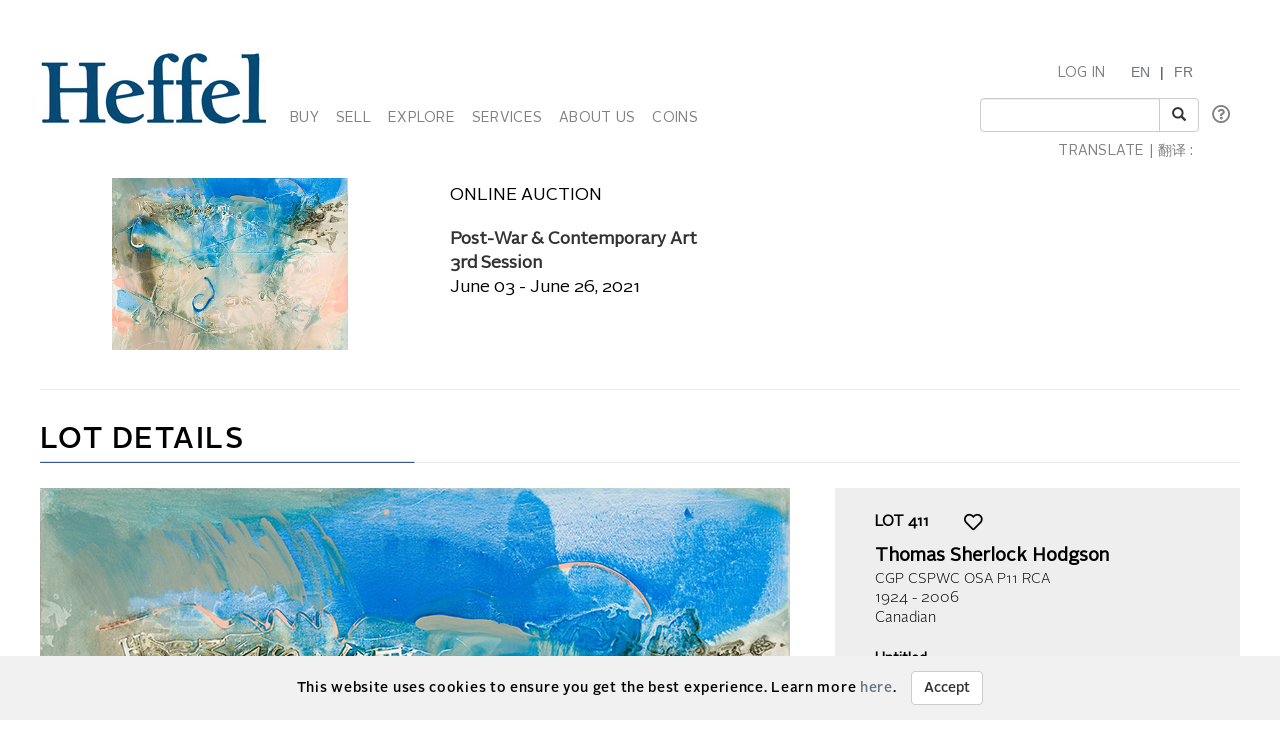

--- FILE ---
content_type: text/html; charset=utf-8
request_url: https://heffel.com/Online/LotDetails_E?Request=iZTDNdl2DfJc8jRi4pFzNF4FyYcqe80krsL77dDV7HAkIZs3ILA0KYg67OD0u1osylKs8T0TyOVlZuKlfg7IljMG8XPHRrJiipmFBVSBaRCgGcos6SCJq9kUm/L3tkr0LURjzYwMf2+49/QdY5J+W53P72ku5b8sPbnSE4HTtvqt1Ny1xBAgoEeGVsMAoT/NSlv97y/nF1R4HA/AOlG4n+paX+7veAuBX6d0W8vooa0=
body_size: 83439
content:


<!DOCTYPE html>

<html lang="en">
<head><meta charset="utf-8" /><meta name="viewport" content="width=device-width, initial-scale=1.0" /><title>
	Heffel | Canadas National Fine Art Auction House - Online Art Auction
</title><link rel="shortcut icon" href="../favicon.ico" type="image/x-icon" /><link rel="icon" href="../favicon.ico" type="image/ico" /><script src="/bundles/modernizr?v=inCVuEFe6J4Q07A0AcRsbJic_UE5MwpRMNGcOtk94TE1"></script>
<link href="/Content/css?v=tAcysaTYmp155xI5YscK2GQ_j0N2z9PeKeK0eTRsavY1" rel="stylesheet"/>
<link href="../Content/fonts.css" rel="stylesheet" /><link href="../Content/Style.css" rel="stylesheet" /><link href="../Content/Auctions.css" rel="stylesheet" />
    
    <style>
        #topBtn{
            bottom: 65px;
        }
        .input-group-addon, .input-group-btn, .input-group .form-control {
            display: list-item;
        }
        a.VIpgJd-ZVi9od-l4eHX-hSRGPd {
            display: none;
        }
        .goog-logo-link {
           display:none !important;
        }

        .goog-te-gadget {
           color: transparent !important;
        }

        .goog-te-gadget .goog-te-combo {
          padding: 0.4em;
          color: #808284;
        }
        .lang {
            display: flex;
            flex-direction: row;
        }
        span.lagText {
            padding-top: 0.6em;
        }
        select.goog-te-combo {
            border-color: #cccccc;
            border-radius: 2px;
        }
        input#SearchKeyword {
            width: 180px;
        }
        span.lanTran {
            position: relative;
            top: 24px;
            margin-left: 0.6em;
        }
        span.TwitterNew {
            position: relative;
            top: -7px;
        }
        .TwitterNew a:hover .twitter-icon {
             filter: invert(19%) sepia(79%) saturate(7440%) hue-rotate(176deg) brightness(88%) contrast(100%);
        }

        /* Optional: Smooth transition effect */
        .twitter-icon {
          transition: filter 0.3s ease;
        }
         .TwitterNew .twitter-icon {
             filter: invert(44%) sepia(8%) saturate(1049%) hue-rotate(166deg) brightness(86%) contrast(84%);
         }
       
     @media screen and (min-width: 1200px){
            .nav li a {
                padding-left: 6px;
                padding-right: 6px;
            }
           span#google_translate_element select.goog-te-combo {
                width: 128px;
            }

           
        }
        /* keep error message close to search textbox */
        @media (max-width: 1200px) {
            .navbar-right li:last-of-type div {
                 margin-top: -0.5px !important;
                margin-bottom: 5px !important;
            }
             span.lanTran {
                top: 0px;
                margin-left: 1em;
             }
             li.dropdown.mob {
                display: block!important;
                padding-top: 12px;
                padding-bottom: 15px;
            }
        }
          @media screen and (max-width: 768px){
             .alignHeader{
                padding-right: 0px;
                padding-left: 0px;
             }

          }
    </style>

   
    <script type="text/javascript">
    function googleTranslateElementInit() {
      new google.translate.TranslateElement({pageLanguage: 'en' , includedLanguages: 'de,it,zh-CN,zh-TW,ja,ru,es,ko,nl' }, 'google_translate_element');
    }
    </script>
     <script type="text/javascript" src="//translate.google.com/translate_a/element.js?cb=googleTranslateElementInit"></script>


        <script type='text/javascript'>
            setTimeout(function () {
                sessionStorage.setItem('skipCancel', 'true');
                location.reload();
            }, 45000);
        </script>
    <meta name="description" content="Heffel fine art online auction. Lot 411   : Thomas Sherlock Hodgson - Untitled" /><meta name="keywords" content="Fine Art, Auction, Heffel, Bid, Live, Online, Thomas Sherlock Hodgson, Untitled, Canadian" /></head>
<body onload="$formatHeight(); $formatWidth(); $bottomAlign();">
    <div style="position: absolute;top: 0;right: 0;bottom: 0;left: 0;background-color: #eee;z-index: -1;"></div>
    <form method="post" action="./LotDetails_E?Request=iZTDNdl2DfJc8jRi4pFzNF4FyYcqe80krsL77dDV7HAkIZs3ILA0KYg67OD0u1osylKs8T0TyOVlZuKlfg7IljMG8XPHRrJiipmFBVSBaRCgGcos6SCJq9kUm%2fL3tkr0LURjzYwMf2+49%2fQdY5J+W53P72ku5b8sPbnSE4HTtvqt1Ny1xBAgoEeGVsMAoT%2fNSlv97y%2fnF1R4HA%2fAOlG4n+paX+7veAuBX6d0W8vooa0%3d" onsubmit="javascript:return WebForm_OnSubmit();" id="MainForm">
<div class="aspNetHidden">
<input type="hidden" name="__EVENTTARGET" id="__EVENTTARGET" value="" />
<input type="hidden" name="__EVENTARGUMENT" id="__EVENTARGUMENT" value="" />
<input type="hidden" name="__VIEWSTATE" id="__VIEWSTATE" value="YwprKcmUsTvnLnWwp/gs8KqIPYhcsY4thTlJ0rstShxe69cfeVPZPRSdE5Tug/[base64]/a1OpVxWMpP9kGdq8WidJWbaw6ice6Q5L00o8W5EpcV31S3Hi0MlZN3uC/1CV4yLjQS0viGjmgE7sfvDrRpbEQrPDXPx79KVH3MvT37selzZFAZz5zWd9xR7SxW9aZyaThr/36hvD1nqS/t7I0e6uQ3Mgd0j06lJTXR3tkwPAyOFeWZZ3JSzQWAf1wMkK1p/oxpXZ7xnT8CZjZPwzDkRG3KpETcs/9piqN1GJTeRlXoAUpZhU0GHXRbMaan7t3mbwB2m8LKRNVrxEaIrkSzGzRYWc7Hyv/yae9ln9d5dvaZHC3P5+BJaB5Ve8G2peiBJozgVtpHuUtTKFXl/Axpr8HMelfJqrHKhAe2SPTOBwOXxGa2MEhi2pjIvwQYq4YaLiof/qD4j3n2UbXHFwT9Z8TtD2BE1VNInwpDmf69cUlvRuGjStwPjEOC9AjT0xeoOrwTiqhBUTRC+GgNXipQHK1AgSzyxCtehxChanj8uOqzO8J7v9yZ71trYDEXKuGUKthTC9omj+Mb2Z7W/gKnq19kW3nI31jDaeG8NN22fiI0pi6OUCtryfyY3OEayCZou1ruJvCgWPpAILEK9UsgoDNLwHBtnI/wR9rIG/7zXOO4AUzL4IXk5fGMLq8piVSKbS/i5B1mtsGAPHH+3BhK26OSl1WCgG0mM77VAfCAC0oo3tCPotiTBHUbdInCpiEzKh+XEmMiKNlvLfEIUZKgIHInH/kkIpCSCK5ZCQ19ltsEQRwqrZc4lQ2194GovqmhFsIxp+HGJxwXQcEloDfDgXPtodXEQbw+FyVvhU8AvwTCQc0f8yYBfp2+WdPEKEOKEk924ZAzwHAyb5zXaZ9C95j9ltDIAE854IfHkFq1RVG6bOUPv+3QTY6cfbelQ7C9SbvE/[base64]/9I38jo3+OleZG/3OkJiftQci2rRyWR/rCSU18PbfNBPmW2+RLPJjmJT4t/Lju0RZtslgoernF81dPQ7gjAC5OKo8MJeEbxTGEyUKl+Q+tFacr8T6d/izt55A3Zd4qZe21tPj5ZxmO34ng16JDiLYL1LMf751AcOHl/Kv/CuZDq3Cm45LVIuwTGn+RPMdBfujexC1aGtTgNB9AmmTEQmpSzgHf0vAZiw39xQqwUS2c2aq6P71IiKtj0394oey90noUWtnQwSuUYvhm643gQFHBxVDXDQ0D++I0tECFPlsxWkTGdz2g34E6JenrdFALjMrJAcvMwM6qCeWdcjINxmB/9Kk1U8gUShYoEN189YzNvgGRZqt7+ltr/6yHGnKtZ4lXbJiv+uAhyyhcaTpPkK2WjG6QbtZ5E+DHObnANACCFM70rw2vY/WeTD6o1BhR2a7wpRvSYI0dbuCNk+zLETOF0Mre9JLItT5MhUArJzmN4XbuMACkk6mXH/9CRKa9tBmRH5mPAh4o6F+UDuLcEXXyMG0YiqtqdEx5EV+bWdPh4Fw25CxZk3g7tXPdFfNMOZFgl6ypm3fMtC/MAc78W851N8QvO+UZzF+oOMUjcJNzNbH0ubgUkU7ZJ5uFzMB7RhfBprmYZ+r4DuoNfUIR//2GXuTbkyOhwQRDYtHmnCeHgBbJYoGchNcvaJ25tN2i0TMW+i7GcpKg0WEgOL2A4Yc3wYVmtlb6Sx4JMk878ZHyv9l+o3CCaUhWlHfOeRpceWwD01VNXYL0GaAKvIVcdaxHQlunhxf2LNwVhrZ9d7PhP+rn/fEaChfRukspSBa2og4gOw8UI4IMLZKiPQW5iYzyHeHY4ayG9hAI7BnsXnNXyy7DqcvrQM01a15oSWi6KeVZQ9Ir75tJ5JZOHxeXhc5FGl04kdpZ1gsCqNu2Qwi0AA/AQaqwAmDS0sNpa4ZhuN0sgzRIkXia4YwyGDZMxOG02e/+GaAbLOREpSa3heggLSiu5tVGMh1DGmMfwfz3ZAAORiNFRigdSUZjMu7eo4BRC3jii6VjnLtN/GUxcH8gHsuso5nwFQ7A+QvTedU7tC678MAhVZnQnja62v1ilT8tPM3ah63dIv7LzSB7+zCb7Yn9Il0yR6WSNTBDAFLJna88uNjxR6B0BdnNXnNs3M4Q3OJ09N2QXScOkgknFDSktSsIHduWR+u4/Mlmd78vTi0Nx8uJYsJABIYzjFXHtoEvFZ0UCqMkasMPABGwxaxMdRlPvvZ0HYUPsLTExtSiRA2tBbdHfzlceA8c9rHBW4E8rsDw3NfTx1fnjcEG00yoKm+J4rHLU/ZfBC8Z3hPYDSm2v3cp8VEY4+AyLaftxbGWShIRt2W+X5HpIg/govnQfU0MqziFzvebV7eYgW1IC7Pk6JcJ3mCf26Q/Q5yz8q/h31MPp5HZKMLdz/0byWTm3Jm6Z1WzR9ac2RscVUbw+xVrbYfbEGe8hWbwHX3B3WwwbEr8M51fyXN0Ap3znFtzT9Y0nV5grMRA5tJyd9hHOcLKRxXAmMpEyd/[base64]/edhYmF8E77v/QH0SQapNYtic26K+0SlT7kZwrWgQ8jnw7FNlEoSSe2lZo6nxAlys4gh2ysKXsM2aobMQ2udzr4Ou1SVmQLv44h2n/Lm6OMdbOXHCFm8VxpQsgWOgbBr3iaAlxJWMxSxK3MrJWj6uLH64HXSyNTmy45qNEJl/ZlK9SvbHznCeWFImSrNP6QTZy/mPS13HYgjDDVbRgaAhJcgTxARMkEyKqzMLICY8/TFe6Dtgx7wEd8CVjCxmNvsjmhXjx3Gik4K/H002sstnkapBUqJUhbFEej339xkBhCDcnGYmN0gKlYe2f5tVGgY31497NMs8NpEAxmzjnQ7kf9eG6b/OrePXDIYOYcjlU9XsBURIMZTtegQvQc2i6zsM63a8oEMMZv3946QX3ZfB1L3WZQi9qTUM9eSzVyPx3P93OUa6VAF4/IQV+fbvrh3YIkWOgT5ghetBckYrz/5h3j1NH+x88YSrwr29cZVLHetxCwHliu86MVeEb3QbjpJpxTnvDn9o0q+uXXPX6vPZv3geSIndYIWKje246Jr1ftozRsuRvDrBwzEEFWVQdRyZB/xj6uwitrAhweF0B2/HVRmfHonAUxTWxPHDkkuQ49rp1zHw9sQ3xFCdiTBICsnmV4NZMmh542CikTy9kEMYup3Wz+xs7/Bm0ibMqvsJWjVhx2dDKjK6pltqcZanL6ngD5LOFwIEcT7Ezis6VSohtecRDDtiMHEBXAWpgOy+wXR2hplszI0blEb7ZkFe5CesTU3VFnSmRZzHharNsUulNnjWXGDf8Le2oUZPCrQ2Mg+4l3es00V/8Oz8vUuHxWLBmlPCT8VZ7Bmok0LYV4DTG7Bzt6jEhzVheKrn436DDRwxhv/EC+ed6tus6r6621O5ofVgw20NkoEHpLLMAawbLLIvJGXCbkdnhMfZOk1A5x9pKxdTc71OjEwxn1Tdwmba+BdZSAVE7JgJudouf06E9EXnLXHi4yNid8pymLyhO66vzE9vrw4BPkyaGdCOcjdmkxcHnEvQjzlTZs61srxYxW/5JDoSnN1fKH1C4PZXofeET/Wg4QUYwYT5cLM6N9Uqj0VALgeKYxsZnu1cZS8e2CwNfJf7/LLdb2FqLHltNYMA21aucqTLuYEOLZMXjCArL8Ml/qWEue4INtTDSisleHlvQZBKkUs2+TSU5x12jTvWOMaGBPOdTruc2SmN06H6Sj9nodcjv27/fevpRakBfGUGIGs/Qh0eFBNUB21fA0kVqcZnHO7mMVrB3c1Bly4lfdV9r8+PXSB8Vnvdqryob3gA/JQdPnD6p0x3UMPhA6x6RDUho13bTPaSnSZ04nR1O2WjZcFoJpw/sqYNl/IjWbNQWUfOkkKJKzh9oAdJDBUbrhirdstkwa3oHfvCogTN11MD7meyK6FsMuWk1CobLox3Awo0lazxPR8nZUC0MdueR/[base64]/Rr4MAUHDrwf0hnvmaBzu1IR2y7DImUx2DcYAzGzJmMSt73QqZnnE75Nrg52f9dGmMBPlg/v4enCawbrVtJmlDDMtSp42rPRx7ntVblo2E6IwgNgmM/N+oMyyC4MQ3YNNXb7mW/NOqDY22DnqyENUUNe2rkWPX+Q1fyfhSSN6+YD/f/TTK5dTyo5pw/im5Yu41oYuLmM28xiakqu/SF74lk/0LrWuK7QlzCM7eByMc8Ob2LV0+AOmdDx2XASH11L28+EVVvvM8gypbw7jvWgDHTfbnMc6G2i5uT1BPbVNtlBdFwLPYHIjVomChIpxgBQ2L1B/mqAC53ThXtU6X9k0avObtOXzbxEp4Zv3sTcN6rOpQTQEwcDHrJVK9OLGB6O6xNEm6pk3EF+uI9vhMV3E24MnUGnie2/[base64]/Lm+FYNGeCwaDqwp7/OQum/cwVRZUWiMg52XDote5lXWSy84i59vrilR+9n2zWZL/KAC3HObCJOS2gJPxi5CMy0NmKeykr2w/3wjpieXoC4Wn9xDgWI1qWX2+LmcrsRiVXNUfgaJd3dhT1dKQd0liPg0yCYgA+GmkFU36D9+RbuCBqMvtGhCqVZ7SrRG7BwJxJ3PKE69PvD6kzoVWCKL04YQxL9v34H5GDg15Ce2FoJTmCAwMb4yyUEuYH55W1fjlHt2HgSrTrrCmUiPagZOC5yix763RVZjt/7rNYK3KKfzAGCWYdqKeaTGNLbOiTUkpudjGi3RMQGO1vwLM9MgE+G2EqFMYpdf1eEgZw7P/BLxeGSez24A24kRy3IYUf7ciiE5ZUHgmKUiCZ1nGtq7Q3MsAhPRpbSTmGTCQ3uwYHcAizka9IfLrqz6ha1cbMUVzUy6QoOI9GzBBNNjJL4bBlP9KAnFCueHh7EDWdM2SIaBz/dn+4wxkPT3zEHSc65eekx5aWYm27K8r5TcC6k77BECW17JCpp+EjltYyjNXlzLmJT9tgRlud2SmPsxAUSAFPx2Wzj4ZRZBasQxkqSna+2sDsoVk745JkA5keWF+6y/hjfAlmnVf/Ui8Eruuuiz4dXsKzCedDYs4P8zT9ffUNx02LlZN+eMBmawyXOfmMAnZ3zSDE3EDcbfFYamFXdzG3+GaUZq+g8GvlFKT+KF/[base64]/xwfLYiDgTMoUHcu07ZMR/HGg21K4J6xd31RCBwBGl21nIu+bKaxlFR8XWr014Bt0bwsFQPpaK+nkTQXYnyBL2RqZ5m4ZYi6E5A+xfxZg9z+FWOQtHe7MPb10aSYwafEcVnBxWLEI/utnvX2qld6rBHUuExm8qCpS8sELe8CPGmi07aWsvusZ+T8kNX0l1Y8AioyYjpVQKr2XRMTUMwVmdsJd0OujTgx/vxWSF8/rUqZUnZjR7YLoPMRtO8OVUiib1kJNdqoDId+nBRTBECYUKzLZ8+hVGEWjjCX+1INXtmQAX6o0a7d621hx4DP7vARAxb++W/CIQ1p5SMLnUgs9knvz8LQhjQbyxK9rtcVCGiGC/Pd/Bxg7Qi1o11k/J3IA3/VQusAURP2z5N2xumJERLzgRu/vxifD0jI2ZBexpz2l9g7CV/LZODcZ6EZIP/PA/QFxE+gYhfo+YLJfkmqZiL/j6uZpbDdKobzz3c9vtPrCMT2WeG4o9oK+TujgcDd69saoUC47Eaw8aRaQc4/DBL/cBmFCE8T2QJOGSDsdSmuXRGR3EeIVqtkkAQKtEH827PhaGkSeCOsd4dHiQDs5rlLAnPU8p03h03Fo/EchDxekLM1Aco735e1BBBaC//cmzyQ1/7o6Bt0QYuYpUcTkJvtCSou+A44WSqCx5y61RrCmsUalt4jFqtzml0ZNJ+9LialX6/yMN0meObm4fHPNyCy5xOHEjRHRCdU7sTIC1QLb/mUecRt8QgIba41Iq9ikKMpvyFrtHIZtCJTiR+p4WA6W7KjZ/LonbuIaiBYb9+l7FNkr4T92JDn3pD8yNBCC3AVMg3+6axW+4FfPNgDvdbOXQcoqhHEM462FmyVH6kim9RXnPkGZ6+RM0bZokcCYnmM9tVmFtp2zMWl6vU7ARoHklRSLbFbHgUnx31RECyrm055FXOBScUF2hc6Lpb6T7rkGU5HKnFmJvK7mjP/kuX5h74Ht8yL3MuBAIkkvtu9tZE7LCt85OdfQ6U3HbfoKBPwRe4c0zyfhLxMIoEgZzGcXPkjv0aRXyaTQr1WRQHaGjoS/1imkZxriNbfWJxl+yn9d7d5DeumIXZEE0a6IxM4DtBYLNv0u84cqPocjYVpBZdVhFSHYmpDfhkSm40IAN2q2ahShSRQ4CbEn2bTxO3wn8i2ffYrmbPtEf6lYMj9OQHyw5NqQwGotC3K3KR5we0B8spl7sEgesM9c2O0hjPqKiYfdeGeKJqNluc4vsmoWjEdEei/4QkUnqoVPvlT82XXlku1qKWFIKPVwII16r9yznCccQi1KkeqqNQBHFlNLVT12G7Qh2xs+fdtbms02dEHlW5ilx0jMQFxvWAACat1ItXN/tEyTW3s3twlNFJOjc7ZDCH2Kr363PEGbsdHO4YukqXW2jPhGRkVPt7SzIgi/CCZpmjxjWIsNXaiTNMZ/yjF6Xr4FNaWV/aWgBv3dMRuw/t1KfqZ+6KlCdGMY01bXbwXDK4F2ryz3mo9q5ywmTmH4DN3gS/[base64]/qUwRQVt8dQBN9mZKbChUYzbkuhaypN3drSUaThNl9MNwIn2qdCUq7Y8qlcIse5agcmVBqvUeoq7+GxRU3SYWh6oX4BNSwC+TEv4Dg0pnnA9qtkTGwZmEG1MhjKIMBXLEeBy3Nre/ZHlh2JJRrXSMCx0oHlFBmY7qUrRfeGZA4sTvsp+mD/[base64]/qy5kDEpBWiRAbxXIMEWlWhQT9YSJpN3XLPraU/ddKpbed69NhzWOfg0H0Txcu5+oKaRRohWuxRbzuvLUK+yNlQe1/N1JHML9UdbAmvJMInPgm6tcvr7f6jdGjfEK3Cxubjm54p0U7sfcM2UOO2pfbgMWc555Gacwmvo4cmSLeA3xeKuHBg1LwQjKJZaE9683qeF5oPR/wQf9HzJjBMFjnoxojzGlrtLFuXvNdqCE7WOPsnHlzWyneAgQ7pY28Q66k9HoDqGy5/5QS0bBcEdo/GlYlZUQe05oeI5N72HlAyyy2FTnBJNr3qH+LtfMRD7RgfqVio7CiETXXrfL+6ZIK63i00rk+9G9Aw3ZtxVj9dnlgMi/411Hn4PiH+cF7wyievSuKlLwbPmq/CWJCit2S96RsGYHTcBPlrokxnNaWJoh87nwszY5FQ7O7oJhF6CVcqImaBV4iwzV2MMZaTY+ndlPZRxq4C2+4hOLY1k9LL5kx7Ozr/sh4d9/aQGdgl9vaBFnlQiMgCakFsHoDjlTJFdE+WemJ5BHhca083WK7TVCLNeylaXp7lghZosymaFp+FH8tUheUuChwb6waS6U/qbfgyrALtN2mGqtcllfiC/98DzozcCGxbCJxjROwmfL4wQAt/3BU6I/cCx3AN8uSnGf1ZEeQ1wfki/KwfMQyHsSD3ISHh1rWebZ76wcIm2hzqP6iGws5aGIeNQ/fLYBEkRAvMLtvfHy79VuZC8wTfsDKYC8Gv4BNDcbyBq7hyS6iZTrsy77VuWhxaqu3eAfu9TLhYyWZqKmbFdB1eFft1s+ld6KAUeTMlcGH8/Batcg1Qo3y8YYFb7ok35n7GnmuUmomsEQhpn6AfkBbkFMyPN6pbG6IGut/mxz6LFwnJEZ02vnPDmk4+A5/Xr/+iqUz+oijenCuwhu4ud5Yjmbl2soSkNoqkBDiCvBMzv/29L6PzQNeKSnyy99CfShe6fKCfMa6bVzNyw7gFSgbHrzMngGReEyJL3a62cNYDzLSeiZBz0uVLKzQH/L+n4AY2qjPJjLHOe+xPbmeypUCeUsBb28fCR750baRPSjHCFTGCAgzhLkl5m8Td5+XbodINN4FEmgHYn9mIFh2KgwHKe3dVnlcQBUOqrnga5nTo5IH1icZjhiSrmenOkGr46MqEbiD7znmH0Fd11rizAwZsmUqWCslJ918oxEt7eYwlGy0/nUii/3+5mgCJzO/KYFVWWZSkt3Ms2TNF+fyOGyogRjAS96xcJPn1VsnBAHd+qT914k341c/AJuhG8hL1K/SffzPtsqcCrA534mLNIgVR+OBCjd81/JFxBmC1LNG1udr3jgamTNJbPiX1VOH1PewsRW0NjMWaPGvks/2ICLHfVkSmtO2nRdg5pYhIl24RpsiuAnp5/LYO8v0dF7kBjAfuGdeUcPpNc7y6rpXx5Zsmr9jPpTBykmcRKHlV5/Z4yHxULaqYJaziZwJdv3GcBiEIigLkIdGzb1s5X1gMexxUbmPYoVR+/anIoAR3FQpsK6/CGU5C+orDg7/6PlGrrvOBRrop/UFsA59CAlZv+DgGr1XiU867wgSYTpO/BbZXf/8GArBO2zGWuIPaPDndDpgMJD0/dAF6l+NO8UP5VNnAo3hAuaIZz1Y4ZTyFY/DDa9AMV8aAiEOv7lYbtp32W9ENELmWV3yZQuosAfGz+OM9TNS3qZvq75mAW4wPmRr07wrnNnfnPqdlwDlMXKiOV+ZW5eF5gWENnMPyWiTtDAEgTpA5ej1XvjC8IBOQTqm+nMbEjsOrirftiRm6MdF0uGWUjOXslIal2fp+XH68xvlBEDL00sW19pU16QXsSTaeYli/LLucSvePD0VO9/5Im9NaBouYQI7TFG9VIu4Qbx1/mmD73dC0lWyVflOwogu6TYRoqmWiP/MJIN4wZLjO3+FP6dIRkVjk61rBtqTI5Tibl/W71oybU59fwUNfCBk4QFmJUJxH6I5bWpYTQ7I4U4e3X/[base64]/5HjhSbc2j2VgfMQq8Reul1JZsmSB8yWY3fveiPz0ylkIppLSTetI26P59JM9ux3ED4GDnIh+fmCmLFY7ghoxLM/46ko9pj99Od2xUqwzWwyNSEeCmJVMwzTeuVoFKpoEql/mYWHuvHBg1MJDJ2wZj1CWpYysf0bRL/dYgWmChbA5wjvxalwgSD/tNXuCWJ3izQyjNxR77DCgsfzOv9x8M/e3BlgValnT6Glk29rkHqwo4/r8uEOk68wmRA8N/mFZb1UfQU5BGd6zQQUQ+2kYw9hE6Thnf0PtugLs4Et1pdMyRz9VzxrN3wATnmg66UaJUIm2/ChQLYpTb/YwO/mW52txtPTpp1opv6rGQIV/1pCgKSly+oquGNC7k8N5GTkQ95nq6prkDbcSwLe0AMh9ZUK/oenXd6aUIRieo8Z9oNX7hywvMGqpnG9MlOmWuTYh9TZCd3Wv6vj31zFYT/Tlz56M4nJ6Gv0kYlF6RP+KoSeFSC9B6t/A2wByUWKedd426lphrI9JykHIoToL/6b3LqocRxT5hWu/1ju4FmHyk4o3U3DcOtfnQoAW+H727JzR2IQoCJLCYv2eOeQpmwtbILpYxvE1dd8HHSa7+CociQlePw5LJRnFUz601ereuyNmOC+4GZYv9djJyJmgeSSyaNwgx3aEfUiQUd/pa+huR9BFe1LcTs3H/[base64]/oZNbx9aCgske+ng/582+w3zu6ssWwAU7fX+zQEMye0m6kTzOd1hdGZqDFIWqjrR/[base64]/k5ZCsgGifMzE9+2/zOsLJrsPJQG0TJSnrfyfwdK20JUiB9R94s3GhQmxAOiG5qAH3/lgPmWkTEbfkAhYXuLARk6gbRQgFs/VxfIq6KkGiC3I0i20bTfr3B72xkBQQEE9HIBKqN+4YHigRpWdOieQVtF64nCbzmBf/[base64]/9+Qs24t21Zov1RRXoFFBUhuPFcmzwBYssPhLWc2PK5mR14SYZxxRt7p5bWQmHUza4W6Jh8prGe6fDsdsktkcJMsJq1XDQSSbzYcciYhkDZ+fDSKIf0uHlNHPTI0JsewLxxyN3Y4hR8B8cF+IH2b0/i+rqGbFzQNYe5UsNY5aHvWsAlOZIvPsays8oJvnvnnd1XY1IzzHVCqNXBv8+jWeb9mQVPGjc24vrRskJWoUauuEPHJe+EmvsuN9Y7Rwl93109MlpCjQvArb5BpNSg/q9WNQjercNxrTlWV3tr5dG2tKyeAP/OLSS8ZnW4eTLKrP5ULOLxszkohrx4jmCj7pyLPLVOo6j7ZTCokM6uMCLnClWGNIpBXRJEx7qBzda/bLI8GoXPVa9eY4aWiKU+q9C94BjddyrmpgS9zAzTLGdroxAfMpvDDQ2x/eUrSPAd+o3k3uu6RqN5w5aSvf3dHuwex5eOCzwaRPd65IiBtVzzAU4qg0SoaGVGfjhBB0L6ksbGNNwlKMsDjev9qd9rRa0jfy/yU2IOmGQ1+MHTdbFKgw5X5n0ybLv4aPH/3Fzv9NkpFh+ESzgOtQrqSPy0YhR+gV7M+0cKKcxS6SqC2Rk1DsimTyA/dPazKRYdLemI/WtUbveS8cPwDdFqlS/x7nsdhRiA=" />
</div>

<script type="text/javascript">
//<![CDATA[
var theForm = document.forms['MainForm'];
if (!theForm) {
    theForm = document.MainForm;
}
function __doPostBack(eventTarget, eventArgument) {
    if (!theForm.onsubmit || (theForm.onsubmit() != false)) {
        theForm.__EVENTTARGET.value = eventTarget;
        theForm.__EVENTARGUMENT.value = eventArgument;
        theForm.submit();
    }
}
//]]>
</script>



<script src="/bundles/MsAjaxJs?v=D6VN0fHlwFSIWjbVzi6mZyE9Ls-4LNrSSYVGRU46XF81" type="text/javascript"></script>
<script src="../Scripts/jquery-3.3.1.min.js" type="text/javascript"></script>
<script src="../Scripts/bootstrap.min.js" type="text/javascript"></script>
<script src="/bundles/WebFormsJs?v=N8tymL9KraMLGAMFuPycfH3pXe6uUlRXdhtYv8A_jUU1" type="text/javascript"></script>
<script type="text/javascript">
//<![CDATA[
function WebForm_OnSubmit() {
if (typeof(ValidatorOnSubmit) == "function" && ValidatorOnSubmit() == false) return false;
return true;
}
//]]>
</script>

<div class="aspNetHidden">

	<input type="hidden" name="__VIEWSTATEGENERATOR" id="__VIEWSTATEGENERATOR" value="88E3DE02" />
	<input type="hidden" name="__SCROLLPOSITIONX" id="__SCROLLPOSITIONX" value="0" />
	<input type="hidden" name="__SCROLLPOSITIONY" id="__SCROLLPOSITIONY" value="0" />
	<input type="hidden" name="__EVENTVALIDATION" id="__EVENTVALIDATION" value="MQvlQ8Z/glpdzYuElrxa2d+Lb4Xf4xB4+Od2pVPG4+DY+a67cr96hoAdzCydira6iPso2AUGgZd/k5reuNdUgtXSKy1kMJg5xj4pLXMPKOeUaLdhhBofcV5XL42K7BRm0O6UeiFjjaIZFjwn9ggBbEdy7OJaHt/duWVviJkK4pel/PQT9YSXtDBua4C4VNdMIlr76RhTYLp86Id6qv8nTF0M7EKFITJ8fXNncXNJ4cjzUBAm5ovyIqr4dG++l9B/" />
</div>
        <script type="text/javascript">
//<![CDATA[
Sys.WebForms.PageRequestManager._initialize('ctl00$ScriptManager1', 'MainForm', ['tctl00$MainContent$PreferredLotControl$UpdatePanel1','MainContent_PreferredLotControl_UpdatePanel1','tctl00$MainContent$ctl00','MainContent_ctl00','tctl00$MainContent$ctl01','MainContent_ctl01','tctl00$MainContent$PreferredLotControl1$UpdatePanel1','MainContent_PreferredLotControl1_UpdatePanel1'], ['ctl00$MainContent$PreferredLotControl$LinkButtonLikeLot','MainContent_PreferredLotControl_LinkButtonLikeLot','ctl00$MainContent$RefreshTimer','MainContent_RefreshTimer','ctl00$MainContent$PreferredLotControl1$LinkButtonLikeLot','MainContent_PreferredLotControl1_LinkButtonLikeLot'], [], 90, 'ctl00');
//]]>
</script>


        <div class="JqueryChecker-md col-md-12"></div>
        <div class="JqueryChecker-sm col-sm-12"></div>
        <div class="container">
           
            <div class="row">
               
                <div class="alignHeader">
                    <div>
                        
                        <nav class="navbar navbar-inverse1">
                           
                            <div id="divfluid" class="container-fluid">
                                <div class="navbar-header">
                                    <button type="button" class="navbar-toggle" data-toggle="collapse" data-target="#myNavbar" style="border-color: #286090; margin-top: 20px">
                                        <span class="icon-bar" style="background-color: #286090;"></span>
                                        <span class="icon-bar" style="background-color: #286090;"></span>
                                        <span class="icon-bar" style="background-color: #286090;"></span>
                                    </button>
                                    <a class="navbar-brand" href="/Index_E.aspx">
                                        <img src="/Images/Misc/Header.gif" alt="Heffel"></a>
                                </div>


                                <div class="collapse navbar-collapse" id="myNavbar">
                                    <ul class="nav navbar-nav imageMenuSpace divAlignBottom">
                                        <!-- BUY -->
                                        <li class="dropdown">
                                            <a data-toggle="dropdown" class="dropdown-toggle menu" href="#">BUY </a>
                                            <ul class="dropdown-menu subMenu dropdown-menu-noborder">
                                                <li class="dropdown-submenu1">
                                                    <a href="/Auctions_E.aspx" class="hasSubItems">AUCTIONS </a>
                                                </li>
                                                <li class="dropdown-submenu1">
                                                    <a href="/Gallery/Index_E.aspx" class="hasSubItems">PRIVATE SALE </a>
                                                </li>
                                                <li class="dropdown-submenu1">
                                                    <a href="https://coins.heffel.com/Index_E.aspx" class="hasSubItems">COINS </a>
                                                </li>
                                                <li class="dropdown-submenu1">
                                                    <a href="/Links/Buy_E.aspx" class="hasSubItems">HOW TO BUY </a>
                                                </li>
                                                <li class="dropdown-submenu1">
                                                    <a href="/Links/Signup/Register1_E.aspx" class="hasSubItems">REGISTER TO BID </a>
                                                </li>
                                            </ul>
                                        </li>
                                        <!-- SELL -->
                                        <li class="dropdown">
                                            <a tabindex="-1" data-toggle="dropdown" class="dropdown-toggle menu" href="#">SELL </a>
                                            <ul class="dropdown-menu subMenu dropdown-menu-noborder">
                                                <li class="dropdown-submenu1">
                                                    <a href="/Links/Sell_E.aspx" class="hasSubItems">HOW TO SELL </a>
                                                </li>
                                                <li class="dropdown-submenu1">
                                                    <a href="/Links/Appraisals_E.aspx" class="hasSubItems">REQUEST AN ESTIMATE </a>
                                                </li>
                                                <li class="dropdown-submenu1">
                                                    <a href="/Links/HO2_E.aspx" class="hasSubItems">ONLINE AUCTION PARTNERSHIPS </a>
                                                </li>
                                                <li class="dropdown-submenu1">
                                                    <a href="/Gallery/Wanted_Works_E.aspx" class="hasSubItems">ARTISTS OF INTEREST </a>
                                                </li>
                                            </ul>
                                        </li>
                                        <!-- EXPLORE -->
                                        <li class="dropdown">
                                            <a data-toggle="dropdown" class="dropdown-toggle menu" href="#">EXPLORE </a>
                                            <ul class="dropdown-menu subMenu dropdown-menu-noborder">
                                                <li class="dropdown-submenu1">
                                                    <a href="/Online/VTour_E.aspx" class="hasSubItems">VIRTUAL AUCTION PREVIEW </a>
                                                </li>
                                                 <li class="dropdown-submenu1">
                                                    <a href="/Auction/Exceptional_Results_E.aspx" class="hasSubItems">EXCEPTIONAL RESULTS</a>
                                                </li>
                                                <li class="dropdown-submenu1">
                                                    <a href="/Links/Results_Choose_E.aspx" class="hasSubItems">AUCTION RESULTS </a>
                                                </li>
                                                <li class="dropdown-submenu1">
                                                    <a href="/Artist/Artist_Focus_E.aspx" class="hasSubItems">ARTISTS IN FOCUS </a>

                                                </li>
                                                <li class="dropdown-submenu1">
                                                    <a href="/Links/News/Stories_E.aspx" class="hasSubItems">STORIES </a>

                                                </li>
                                                
                                                <li>
                                                    <a href="/Links/Calendar_E.aspx">CALENDAR </a>
                                                </li>
                                            </ul>
                                        </li>

                                        <!-- SERVICES -->
                                        <li class="dropdown">
                                            <a data-toggle="dropdown" class="dropdown-toggle menu" href="#">SERVICES </a>
                                            <ul class="dropdown-menu subMenu dropdown-menu-noborder">
                                                <li class="dropdown-submenu1">
                                                    <a href="/Links/Request_Appraisal_E.aspx">APPRAISALS </a>
                                                </li>
                                                <li class="dropdown-submenu1">
                                                    <a href="/Auction/Publications_E.aspx">CATALOGUE SUBSCRIPTION </a>
                                                </li>
                                               <li>
                                                    <a href="/ArtIndex/Search_E.aspx">PRICE DATABASE </a>
                                                </li>
                                                <li>
                                                    <a href="/Links/Museum_E">MUSEUM SERVICES </a>
                                                </li>
                                                <li>
                                                    <a href="/Links/Estate_E">ESTATE MANAGEMENT </a>
                                                </li>
                                                <li>
                                                    <a href="/Links/Storage_E">STORAGE </a>
                                                </li>
                                                <li class="dropdown-submenu1">
                                                    <a href="/Links/Shipping_E.aspx" class="hasSubItems">SHIPPING </a>
                                                </li>
                                            </ul>
                                        </li>
                                        <!-- ABOUT US -->
                                        <li class="dropdown">
                                            <a data-toggle="dropdown" class="dropdown-toggle menu" href="#">ABOUT US </a>
                                            <ul class="dropdown-menu subMenu dropdown-menu-noborder">
                                                <li class="dropdown-submenu1">
                                                    <a class="hasSubItems" href="/Links/Contact_E.aspx">CONTACT US </a>
                                                </li>
                                                <li class="dropdown-submenu1"><a href="/Links/History_E.aspx">HISTORY</a></li>

                                                <li class="dropdown-submenu1">
                                                    <a class="hasSubItems" href="/Links/SupportingArtsAndCulture_E.aspx">SUPPORTING ARTS & CULTURE</a>
                                                </li>
                                            </ul>
                                        </li>
                                         <!-- COINS -->
                                        <li class="dropdown">
                                            <a id="HyperLinkCoins" class="menu" href="https://coins.heffel.com/">COINS</a>
                                        </li>                                      
                                        <!-- MY ACCOUNT -->
                                        <li class="dropdown">
                                            
                                        </li>
                                    </ul>
                                    <ul class="nav navbar-nav navbar-right" style="margin-right: 0 !important">
                                       
                                        <!--li class="dropdown" style="float:right">
                                            //swapped order of login and language due to float right
                                            <a data-toggle="dropdown" class="dropdown-toggle menu" style="padding-right: 0;" href="#">LANGUAGE </a>
                                            <ul class="dropdown-menu subMenu dropdown-menu-noborder">
                                                <li class="dropdown-submenu1"><a id="English" href="#" class="hasSubItems">ENGLISH</a></li>
                                                <li class="dropdown-submenu1"><a id="French" href="#" class="swap-lang">FRENCH</a></li>
                                            </ul>
                                        </li-->

                                         <li class="dropdown mob" style="float:right">
                                             <span class="lanTran"><a id="English" href="#" class="hasSubItems">EN</a> | <a id="French" href="#" class="swap-lang">FR</a></span>

                                          </li>




                                        <li class="dropdown mob" style="float:right">
                                            <a id="LogInOut" class="menu" href="/Links/Users/Login_E.aspx">LOG IN</a>
                                        </li>
                                        <br />
                                        <li id="Search" style="float:right">
                                            <div class="row no-pad" style="max-width:265px">
                                                <!-- SEARCH -->
                                                <div class="col-lg-12 col-xs-10">
                                                    <span class="input-group" style="padding-left:0px;padding-right:44px;">
                                                        <input name="ctl00$SearchKeyword" type="text" id="SearchKeyword" class="form-control" />
                                                        <span class="input-group-btn">
                                                            <button id="btnSearch" class="btn btn-default" type="reset" onclick="return $RedirectSearchButton();">
                                                                <i class="glyphicon glyphicon-search"></i>
                                                            </button>
                                                        </span>
                                                    </span>
                                                </div>
                                                <div class="col-xs-0" style="padding-top:7px">
                                                    <a class="btnQn btn-bt icon-middle" data-container="body" data-toggle="popover" data-placement="right auto" data-content='<div class="popover-grey"></div><div class="text-pad"><a href="/Links/Search/Search_E" class="text-strong subMenu">advanced search</a></div>'
                                                        data-original-title="" title="" style="padding:0">
                                                        <i id="questionIcon" class="far fa-question-circle fa-lg" style="color: gray"></i>
                                                    </a>
                                                </div>
                                            </div>
                                            <div class="row">
                                                <div class="col-md-12">
                                                    <span id="ErrorMessage" class="text font-red" style="padding-left:15px;display:none"></span>
                                                </div> 
                                            </div>
                                        </li>
                                        <br />
                                        <li style="float:right"><div class="lang"><span class="lagText  menu">TRANSLATE | 翻译 :&nbsp;</span> <span id="google_translate_element" style="padding-right:6px;" class="input-group"></span></div></li>
                                    </ul>
                                </div>
                            </div>
                        </nav>

                    </div>

                </div>

            </div>
        </div>

        <div class="container body-content text">
           
            <!--div class="alert alert-danger text alert-dismissible fade in hidden-print" style="font-size: 13px; color: #a94442; background-color: #fff1f1">
               Please note that Heffel’s offices across Canada will be open by appointment only between December 22 and 23, 2025. We will then be closed for the holidays on December 24, 2025 and will reopen on January 5, 2026. We will not be available to accommodate artwork pickups or shipping during this time.
            </div-->
           

            
    <script src="../Scripts/jquery-LotDetails.js"></script>

    <style>
        @media screen and (max-width: 992px) {
            #divBigTile1 {
                margin-left: 5px;
            } 
            #listenButton, #stopButton {
                position: relative;
                z-index: 1000; /* Make sure it is on top */
            }
        }

        @media print {
            a[href]:after {
                content: none !important;
            }
            div#MainContent_AuctionInfo_divInfo{
                font-size: 14px;
            }
            .text-size.headings.font-normal{
                font-size:18px;
            }
            a#MainContent_LinkButtonPrevious, a#MainContent_LinkButtonNext{
                display:none;
            }
           .col-md-8.col-sm-7.col-xs-12 .space-btn {
                padding-top: 1px;
                padding-bottom: 1px;
            }
            .row.text-center.text-lg-left{
                padding-top:10px!important;
            }
            .col-md-12.lineSpace{
                padding-top: 10px!important;

            }
             div#divDescription, div#divImages{
                  height: auto!important;
             }
              img#MainContent_bigImage{
                 width: 350px;
              }
              .col-md-8.col-sm-7.col-xs-12 span .btn {
                    font-size: 10px;
              }
          
        }
    </style>
 

    <div class="row">
        <div class="col-md-12">
            <div class="row">
                <div class="col-md-12" >
                    

<style type="text/css">
    .image-size{
        max-height:180px;
        border: 0px solid #ddd !important;
    }

    @media screen and (max-width: 992px) {
        .center-position {
            text-align:center;
            display:inline-block;
        }
    }


</style>

 <div class="row">
    <div class="col-md-4 col-sm-3 col-xs-12 lineSpace center-position" style="text-align:center;">
        <a id="MainContent_AuctionInfo_hplImage" href="/Online/Lots_E.aspx?Request=[base64]/zGRPY2WXpeEitt/50abbH0="><img id="MainContent_AuctionInfo_imgTile" class="image-size img-thumbnail" src="../images/tiles/tle_AOL0621_03.jpg" /></a>
    </div>
    <div class="col-md-5 col-sm-5 col-xs-12 text center-position">
        <div class="space-btn med-text-size">
            <span id="MainContent_AuctionInfo_lblType">ONLINE AUCTION</span>
        </div>
        
        <div id="MainContent_AuctionInfo_divInfo" class="space-btn text med-text-size"><b><a href='/Online/Lots_E.aspx?Request=[base64]/zGRPY2WXpeEitt/50abbH0='>Post-War & Contemporary Art<br />3rd Session</a></b><br /> June 03 - June 26, 2021</div>
    </div>
    <div class="col-md-3 col-sm-4 col-xs-12 center-position">
        <div class="row">
            <div class="col-md-12 space-btn"></div>
            <div class="col-md-12 space-btn" hidden></div>
            <div class="col-md-12 space-btn" ></div>
            <div class="col-md-12 space-btn" hidden><a id="MainContent_AuctionInfo_hplVirtualAuctionPreview" class="btn btn-default btn-md btn-block text background-gray" href="/Online/VirtualTour_E">VIRTUAL AUCTION PREVIEW </a></div>
        </div>
    </div>
    <div class="col-md-12 col-xs-12">
        <hr />
    </div>
 </div>

                </div>
                <div class="col-md-3 col-sm-4 col-xs-12">
                    <div class="text-size headings font-normal">LOT DETAILS</div>
                </div>
                <div class="col-md-1 col-sm-1">
                    <span id="scrollTopRef"></span>
                </div>
                <div class="col-md-8 col-sm-7 col-xs-12">
                      <div class="row">
                            <div class="col-md-4 col-sm-6 col-xs-6 space-btn" >
                               <span></span> 
                            </div>
                            <div class="col-md-4 col-sm-6 col-xs-6 space-btn" >
                               <span></span> 
                            </div>
                            <div class="col-md-2 col-sm-3 col-xs-3 space-btn">
                                <span> </span> 
                            </div>
                            <div class="col-md-2 col-sm-3 col-xs-3 space-btn">
                               <span></span> 
                            </div>
                       </div>
                </div>
                <div class="col-md-12 col-xs-12 lineSpace">
                    <img src="../Images/Misc/icnAuctionsLine.gif" class="img-responsive" />
                </div>
            </div>
            <div class="">
                <div class="headings">
                </div>
            </div>
        </div>
    </div>

    <div id="divBigTile1" class="row" style="margin-right: 0px">
        <div id="divImages" class="col-md-8 background-white space-bottom height-adj-md-2" style="padding-left: 0px; padding-right: 0px;">
            <div></div>
            <!-- Big Image -->
            <div class="col-md-12">
                <a href="BigImage_E.aspx?Request=iZTDNdl2DfJc8jRi4pFzNF4FyYcqe80krsL77dDV7HAkIZs3ILA0KYg67OD0u1osylKs8T0TyOVlZuKlfg7IljMG8XPHRrJiipmFBVSBaRCgGcos6SCJq9kUm/L3tkr0LURjzYwMf2+49/QdY5J+W53P72ku5b8sPbnSE4HTtvqt1Ny1xBAgoE68Tpa+uR977/YjPpSApmWGgJU8mlQ2WGQ0XDyqU5w/5aetWffrs39Sy3TPLhiuCiIuGfTjk4AgJ/3VMmlf3DY=" id="MainContent_bigImageLink">
                    <img id="MainContent_bigImage" title="Untitled by Thomas Sherlock Hodgson" alt="" class="img-responsive banner-image-size max-width1 bigImage1 img-thumbnail1" src="/Images/Lots/550/AOL0621-E19880-012-01.jpg" alt="Untitled by Thomas Sherlock Hodgson" />
                </a>
            </div>
            <div class="col-md-12" style="padding-top: 10px">

                <!-- Thumbnails Begin -->
                <div class="container1">

                    <!-- <hr class="mt-2 mb-5"> -->
                    <div class="row text-center text-lg-left" style="padding-top: 45px;">
                        <div class="col-lg-12 col-md-12 col-sm-12 col-xs-12" style="margin-left: -5px;padding-left: 0px;">
                            
                                    <div class="col-lg-3 col-md-3 col-sm-3 col-xs-6 height-adj-md-1 space-btn-bottom" style="padding-bottom:10px">
                                        <a href="LotDetails_E.aspx?Request=iZTDNdl2DfJc8jRi4pFzNF4FyYcqe80krsL77dDV7HAkIZs3ILA0KYg67OD0u1osylKs8T0TyOVlZuKlfg7IljMG8XPHRrJiipmFBVSBaRCgGcos6SCJq9kUm/L3tkr0LURjzYwMf2+49/QdY5J+W53P72ku5b8sPbnSE4HTtvqt1Ny1xBAgoE68Tpa+uR977/YjPpSApmWGgJU8mlQ2WGQ0XDyqU5w/5aetWffrs39Sy3TPLhiuCiIuGfTjk4AgJ/3VMmlf3DY=&#scrollTopRef" class="d-block mb-4 h-100">
                                            <img src="/Images/Lots/150/AOL0621-E19880-012-01.jpg" class="img-fluid img-thumbnail Image-thumbnail" style="max-height:220px">
                                        </a>
                                    &nbsp;&nbsp;&nbsp;&nbsp;&nbsp;&nbsp;&nbsp;&nbsp;&nbsp;&nbsp;&nbsp;&nbsp;&nbsp;&nbsp;&nbsp;&nbsp;&nbsp;&nbsp;&nbsp;&nbsp;&nbsp;&nbsp;</div>
                                
                                    <div class="col-lg-3 col-md-3 col-sm-3 col-xs-6 height-adj-md-1 space-btn-bottom" style="padding-bottom:10px">
                                        <a href="LotDetails_E.aspx?Request=iZTDNdl2DfJc8jRi4pFzNF4FyYcqe80krsL77dDV7HAkIZs3ILA0KYg67OD0u1osylKs8T0TyOVlZuKlfg7IljMG8XPHRrJiipmFBVSBaRCgGcos6SCJq9kUm/L3tkr0LURjzYwMf2+49/QdY5J+W53P72ku5b8sPbnSE4HTtvqt1Ny1xBAgoE68Tpa+uR977/YjPpSApmUJ/TcahnykVd05wcNbrs5ajmo1J50C8Jkhl//KR5KPFfUob3rN88Z/7ySyEhd6xbQ=&#scrollTopRef" class="d-block mb-4 h-100">
                                            <img src="/Images/Lots/150/AOL0621-E19880-012-02.jpg" class="img-fluid img-thumbnail Image-thumbnail" style="max-height:220px">
                                        </a>
                                    &nbsp;&nbsp;&nbsp;&nbsp;&nbsp;&nbsp;&nbsp;&nbsp;&nbsp;&nbsp;&nbsp;&nbsp;&nbsp;&nbsp;&nbsp;&nbsp;&nbsp;&nbsp;&nbsp;&nbsp;&nbsp;&nbsp;</div>
                                
                                    <div class="col-lg-3 col-md-3 col-sm-3 col-xs-6 height-adj-md-1 space-btn-bottom" style="padding-bottom:10px">
                                        <a href="LotDetails_E.aspx?Request=iZTDNdl2DfJc8jRi4pFzNF4FyYcqe80krsL77dDV7HAkIZs3ILA0KYg67OD0u1osylKs8T0TyOVlZuKlfg7IljMG8XPHRrJiipmFBVSBaRCgGcos6SCJq9kUm/L3tkr0LURjzYwMf2+49/QdY5J+W53P72ku5b8sPbnSE4HTtvqt1Ny1xBAgoE68Tpa+uR977/YjPpSApmUTFLWf17MS/vau9wOdA0By4EF5ald6aYA3Cmu7qjR5fuqDPGQquRS4gHZpvNnOc0I=&#scrollTopRef" class="d-block mb-4 h-100">
                                            <img src="/Images/Lots/150/AOL0621-E19880-012-03.jpg" class="img-fluid img-thumbnail Image-thumbnail" style="max-height:220px">
                                        </a>
                                    &nbsp;&nbsp;&nbsp;&nbsp;&nbsp;&nbsp;&nbsp;&nbsp;&nbsp;&nbsp;&nbsp;&nbsp;&nbsp;&nbsp;&nbsp;&nbsp;&nbsp;&nbsp;&nbsp;&nbsp;&nbsp;&nbsp;</div>
                                
                        </div>
                    </div>
                </div>
                <!-- Thumbnails End -->
                <div class="row">
                    <div class="col-md-12">
                        <br />
                        

<div>
    <div id="MainContent_PreferredLotControl_UpdatePanel1">
	

            <div>
                <a id="MainContent_PreferredLotControl_LinkButtonLikeLot" href="javascript:__doPostBack(&#39;ctl00$MainContent$PreferredLotControl$LinkButtonLikeLot&#39;,&#39;&#39;)"><i class="far fa-heart fa-lg" style="color:black"></i></a>
                <span id="MainContent_PreferredLotControl_LabelConfirmation" class="font-bold"></span>
            </div>

        
</div>
</div>
                    </div>

                </div>
                <!-- Description and Buttons Begin-->
                <div class="row" style="padding-top: 20px">
                    <div class="col-md-12 col-lg-8">
                        <div class="row">
                            <div class="col-md-6 col-sm-6 space-btn"><a id="MainContent_ArtistTopResults" class="btn btn-default btn-md btn-block text background-gray" href="/Artist/Artist_Bio_E.aspx?Request=iZTDNdl2DfJc8jRi4pFzNF4FyYcqe80krsL77dDV7HAkIZs3ILA0KYg67OD0u1osylKs8T0TyOVlZuKlfg7IljMG8XPHRrJiipmFBVSBaRCfzejaO8T+UUX1jRU9pM80zK/HKRqU8Tyrf19nGC/ExSMXloYhrJfvWl4p+WnZkM4CaZNl912SaU8h7x/P/Annq2XDYDASLM68S0onDQcQPK13EHj/1sC0QuVirH6MJgRDwrR80wiq/FHtNvuysTfQ4n5sCMwiglMtewm+tI84Ag==">ARTIST TOP RESULTS</a></div>
                            <!-- Currency Converter Popup code -->
                            <div class="col-md-6 col-sm-6 space-btn">
                                <div id="MainContent_CurrencyConverterPopup"><a class="btnQn btn btn-default btn-md btn-block text background-gray" data-container="body" data-toggle="popover" data-placement="top auto" data-content='<div class="text" style="width:400px;max-width:100%"> <div class="font-bold">Lot# 411   </div><hr style="margin-top:5px;margin-bottom:5px"/><div class="row"> <div class="col-xs-2"> <img src="/Images/Misc/icnFlagCA.png" style="height:30px"/></div> <div class="col-xs-12"><div class="row"><div class="col-xs-9"> Low Estimate:  </div> <div class="col-xs-3 text-right"> $  12,000 </div> <div class="col-xs-9"> High Estimate:  </div> <div class="col-xs-3 text-right"> $  16,000 </div><div class="col-xs-9"> Current or Starting Bid:  </div><div class="col-xs-3 text-right"> $  10,000 </div></div></div></div> <br /> <div class="row"> <div class="col-xs-2"> <img src="/Images/Misc/icnFlagUSA.png" style="height:30px"/></div> <div class="col-xs-12"><div class="row"><div class="col-xs-9"> Low Estimate:  </div> <div class="col-xs-3 text-right"> $  8,645 </div> <div class="col-xs-9"> High Estimate:  </div> <div class="col-xs-3 text-right"> $  11,526 </div><div class="col-xs-9"> Current or Starting Bid:  </div><div class="col-xs-3 text-right"> $  7,204 </div></div></div></div> <br /> <div class="row"> <div class="col-xs-2"> <img src="/Images/Misc/icnFlagUK.png" style="height:30px"/></div> <div class="col-xs-12"><div class="row"><div class="col-xs-9"> Low Estimate:  </div> <div class="col-xs-3 text-right"> £  6,431 </div> <div class="col-xs-9"> High Estimate:  </div> <div class="col-xs-3 text-right"> £  8,574 </div><div class="col-xs-9"> Current or Starting Bid:  </div><div class="col-xs-3 text-right"> £  5,359 </div></div></div></div> <br /> <div class="row"> <div class="col-xs-2"> <img src="/Images/Misc/icnFlagEU.png" style="height:30px"/></div> <div class="col-xs-12"><div class="row"><div class="col-xs-9"> Low Estimate:  </div> <div class="col-xs-3 text-right"> €  7,423 </div> <div class="col-xs-9"> High Estimate:  </div> <div class="col-xs-3 text-right"> €  9,898 </div><div class="col-xs-9"> Current or Starting Bid:  </div><div class="col-xs-3 text-right"> €  6,186 </div></div></div></div> <br /> <div class="row"> <div class="col-xs-2"> <img src="/Images/Misc/icnFlagJapan.png" style="height:30px"/></div> <div class="col-xs-12"><div class="row"><div class="col-xs-9"> Low Estimate:  </div> <div class="col-xs-3 text-right"> ¥  1,369,680 </div> <div class="col-xs-9"> High Estimate:  </div> <div class="col-xs-3 text-right"> ¥  1,826,240 </div><div class="col-xs-9"> Current or Starting Bid:  </div><div class="col-xs-3 text-right"> ¥  1,141,400 </div></div></div></div> <br /> <div class="row"> <div class="col-xs-2"> <img src="/Images/Misc/icnFlagSwiss.png" style="height:30px"/></div> <div class="col-xs-12"><div class="row"><div class="col-xs-9"> Low Estimate:  </div> <div class="col-xs-3 text-right"> ƒ  6,916 </div> <div class="col-xs-9"> High Estimate:  </div> <div class="col-xs-3 text-right"> ƒ  9,221 </div><div class="col-xs-9"> Current or Starting Bid:  </div><div class="col-xs-3 text-right"> ƒ  5,763 </div></div></div></div> <br /> <div class="row"> <div class="col-xs-2"> <img src="/Images/Misc/icnFlagHongKong.png" style="height:30px"/></div> <div class="col-xs-12"><div class="row"><div class="col-xs-9"> Low Estimate:  </div> <div class="col-xs-3 text-right"> $  67,408 </div> <div class="col-xs-9"> High Estimate:  </div> <div class="col-xs-3 text-right"> $  89,877 </div><div class="col-xs-9"> Current or Starting Bid:  </div><div class="col-xs-3 text-right"> $  56,173 </div></div></div></div> <br /> <div class="row"> <div class="col-xs-2"> <img src="/Images/Misc/icnFlagChina.png" style="height:30px"/></div> <div class="col-xs-12"><div class="row"><div class="col-xs-9"> Low Estimate:  </div> <div class="col-xs-3 text-right"> ¥  60,284 </div> <div class="col-xs-9"> High Estimate:  </div> <div class="col-xs-3 text-right"> ¥  80,379 </div><div class="col-xs-9"> Current or Starting Bid:  </div><div class="col-xs-3 text-right"> ¥  50,237 </div></div></div></div> <br /> <div class="sml-text-size">Estimated exchange values are subject to change. These values are provided for guidance only.<br /><br /> Updated on:  14/Jan/2026 02:28 PM</div> </div>' data-original-title="" title="">CURRENCY CONVERTER</a></div>
                            </div>
                        </div>
                        <div class="row">
                            <div class="col-md-6 col-sm-6 space-btn">
                                <a id="MainContent_ShippingCalculator" class="btn btn-default btn-md btn-block text background-gray" href="/Links/Calculator/ShippingMethod_E.aspx">SHIPPING CALCULATOR</a>
                            </div>
                            <div class="col-md-6 col-sm-6 space-btn"> <a id="MainContent_BiddingHotlist" class="btn btn-default btn-md btn-block text background-gray" href="/Online/BiddingHotlist_E.aspx?SaleID=uVrA3jEgmRw=&amp;AuctionID=cFuyPt7tsUW9nfJ+/C/Bxw==">BIDDING HOTLIST</a> </div>
                        </div>
                       
                         <div class="row">
                             <div class="col-md-6 col-sm-6 space-btn">
                                 <a id="MainContent_ConditionReport" class="btn btn-default btn-md btn-block text background-gray" href="/Links/Condition_Report_E.aspx?Request=iZTDNdl2DfJc8jRi4pFzNF4FyYcqe80krsL77dDV7HAkIZs3ILA0KYg67OD0u1osylKs8T0TyOVlZuKlfg7IljMG8XPHRrJiipmFBVSBaRCgGcos6SCJq9kUm/L3tkr0LURjzYwMf2+49/QdY5J+W53P72ku5b8sPbnSE4HTtvqt1Ny1xBAgoE68Tpa+uR977/YjPpSApmWGgJU8mlQ2WGQ0XDyqU5w/5aetWffrs39Sy3TPLhiuCiIuGfTjk4AgJ/3VMmlf3DY=">CONDITION REPORT</a>
                                
                                 
                             </div>
                             <div class="col-md-6 col-sm-6 space-btn"> </div>
                         </div>
                    </div>
                </div>
                <!-- Description and Buttons End-->
            </div>

            <div class="col-md-12 lineSpace" style="padding-top: 25px">
                <img src="../Images/Misc/icnAuctionsLine.gif" class="img-responsive" />
            </div>

            <div class="col-md-12">
                <!-- Current bid, next bid, closing clock and bid button Begin -->
                <div class="row">
                    <div class="col-md-12 col-lg-12">
                        <div class="row">
                            <div class="col-md-6 text-center1">
                                <!-- Closing clock -->
                                <div class="text">
                                    
                                    <span id="MainContent_SessionWarning" class="text font-bold font-red">This session is closed for bidding.</span>
                                </div>
                                <div class="space-btn">
                                    
                                </div>
                            </div>

                            <div id="MainContent_ctl00" if="BidValuesUpdatePanel">
	
                                    <!-- Current and Next bid info-->
                                    <div class="col-md-6 text-center1">
                                        <div class="col-md-12 space-btn1 text font-bold">
                                            
                                        </div>
                                        <div class="col-md-12 space-btn text font-bold">
                                            
                                        </div>
                                    </div>
                                
</div>
                        </div>
                    </div>
                </div>
                <div class="row">
                    <div class="col-md-12 col-lg-12">
                        <div class="row">
                            <!-- Empty space -->
                            <div class="col-md-6 space-btn1 text-center1">
                            </div>
                            <div class="col-md-6 space-btn">
                                <div class="row">
                                    <div class="col-md-12 space-btn">
                                        
                                    </div>
                                </div>
                            </div>

                        </div>
                    </div>
                </div>
                <!-- Current bid, next bid, closing clock and bid button End -->


                <div id="MainContent_ctl01" if="BiddingHistoryUpdatePanel">
	
                        <!-- Bidding History Table -->
                        <div class="row">
                            <div class="col-md-12 col-lg-12">
                                <div class="btn lotDetails-button text font-bold" style="max-width: 100%">Bidding History</div>
                                <table class="table text text-center">
                                    <thead>
                                        <tr>
                                            <th class="text-center">Paddle #</th>
                                            <th class="text-center">Date</th>
                                            <th class="text-center">Amount</th>
                                            <th class="text-center"></th>
                                        </tr>
                                    </thead>
                                    <tbody>
                                        <tr>
                                            <td colspan="4" style="padding:0">
                                                <hr class="blackLine" style="margin:0px;" />
                                            </td>
                                        </tr>
                                        

                                    </tbody>
                                </table>
                                <!-- No bids message that will be visible if there are no current bids -->
                                <span id="MainContent_noBiddingHistory" class="text">There are currently no bids for this lot</span>
                            </div>
                        </div>

                        The bidding history list updated on: <span id="MainContent_BiddingHistoryUpdatedOn">Tuesday, February 03, 2026 11:55:29</span>
                    
</div>
                <span id="MainContent_RefreshTimer" style="visibility:hidden;display:none;"></span>

                <!-- Description and Buttons End-->
            </div>

        </div>

        <!-- Description on the right hand grey background Begin -->
        <div id="divDescription" class="col-md-4 background-gray">

            <div style="padding: 25px" class="background-gray height-adj-md-2">

               <div class="row">
                    <div class="col-xs-3" style="padding-right: 2px; ">
                       <p class="lot-details-font-md font-bold">LOT <span id="MainContent_lotNumber">411   </span> </p>
                   </div> 
                    <div class="col-xs-9" style="padding-right: 2px; ">
                        

<div>
    <div id="MainContent_PreferredLotControl1_UpdatePanel1">
	

            <div>
                <a id="MainContent_PreferredLotControl1_LinkButtonLikeLot" href="javascript:__doPostBack(&#39;ctl00$MainContent$PreferredLotControl1$LinkButtonLikeLot&#39;,&#39;&#39;)"><i class="far fa-heart fa-lg" style="color:black"></i></a>
                <span id="MainContent_PreferredLotControl1_LabelConfirmation" class="font-bold"></span>
            </div>

        
</div>
</div>
                    </div>
               </div>


                <div class="lot-details-font-lg font-bold">
                    <a id="MainContent_HyperLinkArtistName" class="text font-bold" title="Thomas Sherlock Hodgson biography and top sales" alt="Thomas Sherlock Hodgson biography and top sales" href="/Artist/5E59595F/Thomas%20Sherlock%20Hodgson/">Thomas Sherlock Hodgson</a>  <a id="MainContent_HyperLinkArtistNameInt" class="text font-bold" href="/Artist/5E59595F/Thomas%20Sherlock%20Hodgson/"> </a>
                </div>
                 
                <div class="text-light lot-details-font-sm"><span id="MainContent_artistAffiliations"> CGP   CSPWC OSA   P11   RCA  </span></div>
                <div class="text-light lot-details-font-md"><span id="MainContent_artistDates">1924 - 2006</span></div>
                <div class="text-light lot-details-font-md"><span id="MainContent_artistNationality">Canadian</span></div>
                <br />
                <div class="lot-details-font-sm font-bold"><span id="MainContent_itemTitle">Untitled</span> <span id="MainContent_itemTitleInt"></span></div>                
                <div class="text-light lot-details-font-md"><span id="MainContent_media">mixed media on canvas</span><span id="MainContent_itemDates">,  1977</span></div>
                <div class="text-light lot-details-font-md"><span id="MainContent_itemInscription"></span></div>
                <div class="text-light lot-details-font-md"><span id="MainContent_dimensionIN">57 1/2 x 57 1/2 in,</span> <span id="MainContent_dimensionCM">146.1 x 146.1 cm</span></div>
                <br />
                


                <div class="text-light lot-details-font-md"><span id="MainContent_estimate"><b class='lot-details-font-md font-bold smallCaps'>Estimate:</b> $12,000 - $16,000</span> CAD</div>
                <p class="text-light lot-details-font-md"> <span id="MainContent_soldFor"></span></p>
                <div class="text-light lot-details-font-md"><span id="MainContent_previewLocation"><span class='lot-details-font-md font-bold smallCaps'>Preview at:</span> Heffel Vancouver</span></div>
                <br />
                <p class="text-light lot-details-font-md break-word"> <span id="MainContent_provenance"><span class='lot-details-font-md font-bold smallCaps'>PROVENANCE</span><br />Private Collection, Toronto<br />Concrete Contemporary Auctions and Projects Contemporary Art Auction, Waddington's, April 13, 2015, lot 6<br />Private Collection, British Columbia</span></p>
                <p class="text-light lot-details-font-md break-word"> <span id="MainContent_provenanceint"></span></p>
                <p class="text-light lot-details-font-md break-word"> <span id="MainContent_literature"><span class='lot-details-font-md font-bold smallCaps'>LITERATURE</span><br />Robert Fulford, "A Survey of the Work of 24 Young Canadian Artists," Canadian Art Magazine, XVIII.1., 1961</span></p>
                <p class="text-light lot-details-font-md break-word"> <span id="MainContent_literatureint"></span></p>
                <p class="text-light lot-details-font-md break-word"> <span id="MainContent_exhibited"></span></p>
                <p class="text-light lot-details-font-md break-word"> <span id="MainContent_exhibitedint"></span></p>
                <div>
                <div id="desc">
                <p class="text-light lot-details-font-md break-word"> <span id="MainContent_essay"><br />Please note: this work is unframed.</span></p>
                </div>
                 <button type="button" id="listenButton" onclick="readDescription()">🔊 Listen</button>
                 <button type="button" id="stopButton" onclick="stopReading()"> Stop</button>
                </div>
                <p class="text-light lot-details-font-md break-word"> <span id="MainContent_essayint"></span></p>


                <br />
                <p class="text-light lot-details-font-sm">All prices are in Canadian Dollars</p>
                <br />
                <p class="text">Although great care has been taken to ensure the accuracy of the information posted, errors and omissions may occur. All bids are subject to our
                   <i><a href="/Auction/Terms_Defined_E.pdf" style="color:black"><b>Terms and Conditions of Business.</b></a></i>  Bidders must ensure they have satisfied themselves with the
                    condition of the Lot prior to bidding. Condition reports are available upon request.</p>
            </div>
        </div>
        <!-- Description End -->

    </div>

    <script>
    const synth = window.speechSynthesis;
let isReading = false;
let utterance = null;

const estimateDuration = (text, rate = 1) => text.length * 50 / rate;

async function checkSavedSpeechState() {
    // ✅ Prevent resume if user clicked Stop earlier
    if (localStorage.getItem("forceStopSpeech") === "true") {
        localStorage.removeItem("speechState");
        return;
    }

    const saved = JSON.parse(localStorage.getItem('speechState'));
    if (saved) {
        const text = document.getElementById("desc").innerText;
        const chunks = smartSplit(text);
        const elapsed = Date.now() - saved.startedAt;
        const timeToWait = saved.duration - elapsed;

        if (timeToWait > 0) {
            setTimeout(async () => {
                for (let i = saved.chunkIndex + 1; i < chunks.length; i++) {
                    await queueSpeach(chunks[i], i);
                }
            }, timeToWait);
        } else {
            for (let i = saved.chunkIndex + 1; i < chunks.length; i++) {
                await queueSpeach(chunks[i], i);
            }
        }

        localStorage.removeItem('speechState');
    }
}

async function waitForVoices() {
    while (speechSynthesis.getVoices().length === 0) {
        await new Promise(resolve => setTimeout(resolve, 100));
    }

    const voices = speechSynthesis.getVoices();

    let voice = voices.find(v => v.lang === "en-US" && v.name.toLowerCase().includes("zira"));
    if (!voice) voice = voices.find(v => v.lang === "en-CA" && v.name.toLowerCase().includes("female"));
    if (!voice) voice = voices.find(v => v.lang.startsWith("en") && v.name.toLowerCase().includes("female"));
    if (!voice) voice = voices.find(v => v.lang.startsWith("en"));

    return voice;
}

async function queueSpeach(chunk, index) {
    utterance = new SpeechSynthesisUtterance(chunk.trim());
    utterance.lang = "en-US";
    utterance.rate = 1;
    utterance.pitch = 1;

    const femaleVoice = await waitForVoices();
    if (femaleVoice) {
        utterance.voice = femaleVoice;
    }

    isReading = true;
    sessionStorage.setItem("isReading", "true");
    document.getElementById("listenButton").disabled = true;

    utterance.onstart = () => {
        localStorage.setItem('speechState', JSON.stringify({
            startedAt: Date.now(),
            duration: estimateDuration(chunk, utterance.rate),
            chunkIndex: index,
            rate: utterance.rate
        }));
    };

    utterance.onerror = () => {
        isReading = false;
        sessionStorage.removeItem("isReading");
        document.getElementById("listenButton").disabled = false;
    };

    synth.speak(utterance);
}

function smartSplit(text, maxLength = 200) {
    const chunks = [];

    while (text.length > 0) {
        if (text.length <= maxLength) {
            chunks.push(text.trim());
            break;
        }

        const slice = text.slice(0, maxLength + 1);
        let splitIndex = slice.lastIndexOf('.');
        if (splitIndex === -1) splitIndex = slice.lastIndexOf(',');
        if (splitIndex === -1) splitIndex = slice.lastIndexOf(' ');
        if (splitIndex === -1) splitIndex = maxLength;

        chunks.push(text.slice(0, splitIndex + 1).trim());
        text = text.slice(splitIndex + 1);
    }

    return chunks;
}

async function readDescription() {
    if (isReading) return;

    localStorage.removeItem("forceStopSpeech"); // ✅ Allow resume if user clicked Listen again

    const text = document.getElementById("desc").innerText;

    synth.cancel();
    localStorage.removeItem('speechState'); // Ensure fresh start

    const chunks = smartSplit(text);
    for (let i = 0; i < chunks.length; i++) {
        await queueSpeach(chunks[i], i);
    }

    utterance.onend = () => {
        isReading = false;
        sessionStorage.removeItem("isReading");
        sessionStorage.removeItem("chunkIndex");
        document.getElementById("listenButton").disabled = false;
    };

    sessionStorage.setItem("synthPage", window.location.href);
}

function stopReading() {
    if (isReading || synth.speaking) {
        synth.cancel(); // ✅ cancel instead of pause
        isReading = false;
        sessionStorage.removeItem("isReading");
        sessionStorage.removeItem("chunkIndex");
        document.getElementById("listenButton").disabled = false;

        // ✅ Set this flag to block resume
        localStorage.setItem("forceStopSpeech", "true");
        localStorage.removeItem("speechState");
    }
}

// Restore state on page load
window.addEventListener("load", () => {
    const wasReading = sessionStorage.getItem("isReading") === "true";
    const isSamePage = sessionStorage.getItem("synthPage") === window.location.href;

    if (wasReading && isSamePage) {
        isReading = true;
        document.getElementById("listenButton").disabled = true;
        checkSavedSpeechState(); // ✅ resume only if not stopped
    } else {
        sessionStorage.removeItem("isReading");
        sessionStorage.removeItem("chunkIndex");
        localStorage.removeItem("speechState");
    }
});


    </script>

            <div onclick="topFunction()" id="topBtn" title="Go to top" style="opacity: 0; display: none"><i class="fas fa-chevron-up hidden-print"></i></div>
        </div>
        <div class="fluid-container hidden-print" style="padding-top: 15px;">
            <footer>
                <div class="jumbotron">
                    <div class="container">
                        <div class="row">
                            <div class="col-lg-8 col-md-6 col-sm-6">
                                <div class="row">
                                    <div class="col-lg-12 col-md-12 col-sm-12" style="padding-top: 15px;">
                                        <p>STAY IN TOUCH</p>
                                    </div>

                                    <div class="col-lg-12 col-md-12 col-sm-12">

                                        <div class="row">
                                            <div class="col-lg-3 col-md-4 col-xs-6">
                                                

                                                <input name="ctl00$FirstName" type="text" id="FirstName" class="form-control" placeholder="First Name" />
                                                <span data-val-controltovalidate="FirstName" data-val-errormessage="First Name required" data-val-validationGroup="StayInTouch" id="RequiredFieldValidatorFirstName" class="text" data-val="true" data-val-evaluationfunction="RequiredFieldValidatorEvaluateIsValid" data-val-initialvalue="" style="color:Red;margin-left:2px;visibility:hidden;">First Name required</span>
                                            </div>
                                            <div class="col-lg-3 col-md-4 col-xs-6">
                                                
                                                <input name="ctl00$LastName" type="text" id="LastName" class="form-control" placeholder="Last Name" style="float: right" />
                                                <span data-val-controltovalidate="LastName" data-val-errormessage="Last Name required" data-val-validationGroup="StayInTouch" id="RequiredFieldValidatorLastName" class="text" data-val="true" data-val-evaluationfunction="RequiredFieldValidatorEvaluateIsValid" data-val-initialvalue="" style="color:Red;margin-left:2px;visibility:hidden;">Last Name required</span>
                                            </div>
                                        </div>

                                    </div>

                                    <div class="col-lg-6 col-md-8 col-sm-12 col-xs-12">
                                        <div class="email_join">
                                            <input name="ctl00$Email" type="text" id="Email" class="form-control" placeholder="Email" />
                                            <a class="btn btn-default btn-join-color" href="javascript:WebForm_DoPostBackWithOptions(new WebForm_PostBackOptions(&quot;ctl00$ctl32&quot;, &quot;&quot;, true, &quot;StayInTouch&quot;, &quot;&quot;, false, true))">Join</a>
                                        </div>
                                    </div>
                                    <div class="col-xs-12">
                                        <div class="row" style="margin-left: 2px">
                                            <span data-val-controltovalidate="Email" data-val-errormessage="Email required" data-val-validationGroup="StayInTouch" id="RequiredFieldValidatorEmail" class="text" data-val="true" data-val-evaluationfunction="RequiredFieldValidatorEvaluateIsValid" data-val-initialvalue="" style="color:Red;visibility:hidden;">Email required</span>
                                            <span data-val-controltovalidate="Email" data-val-errormessage="Enter a valid email" data-val-validationGroup="StayInTouch" id="RegularExpressionValidatorEmail" class="text" data-val="true" data-val-evaluationfunction="RegularExpressionValidatorEvaluateIsValid" data-val-validationexpression="\w+([-+.&#39;]\w+)*@\w+([-.]\w+)*\.\w+([-.]\w+)*" style="color:Red;margin-left:-99px;visibility:hidden;">Enter a valid email</span>
                                        </div>
                                    </div>

                                    <div class="col-lg-4 col-md-8 col-sm-12 col-xs-12">
                                        <div class="row" style="padding-left: 0px">
                                            

<script src='https://www.google.com/recaptcha/api.js'></script>

<div class="col-xs-12" style="padding-bottom:5px; position:relative; align-self:center" >
	<div class="g-recaptcha" data-sitekey='6LcFIw4dAAAAAFQN4KC8CrTG7Bpy3PRHPQGtCEUA' tabindex="199" ></div>	
    <div class="space-btn" id="g-recaptcha-error"></div>
</div>


    <script>
        function IsValidateCaptchaClientSide(e) {
            
            var response = grecaptcha.getResponse();
            
            if (response.length == 0) {

              var strMessage = (e === 'F') ?  '<span style="color:red;">reCaptcha ne correspondent pas. Réessayer.</span>' : '<span style="color:red;">reCAPTCHA is unchecked or failed.</span>';                                     

                document.getElementById('g-recaptcha-error').innerHTML = strMessage;

                return false;
            } 

        return true;
        }
     </script>
                                        </div>
                                    </div>

                                    <div class="col-xs-12">
                                        <div id="divMessage" style="vertical-align: top; color: red;"></div>
                                    </div>

                                </div>
                            </div>
                            <div class="col-lg-4 col-md-6 col-sm-6">
                                <div class="row">
                                    <div class="col-lg-12 col-md-12 col-sm-12" style="padding-top: 15px;">
                                        <p>FOLLOW US</p>
                                    </div>

                                    <div class="col-lg-12 col-md-12 col-sm-12 col-xs-12">
                                        <span style="padding: 10px"><a href="https://www.instagram.com/heffelauction"><i class="fab fa-instagram fa-2x"></i></a></span>
                                          <span style="padding: 10px"><a href="https://www.facebook.com/heffelauction/"><i class="fab fa-facebook fa-2x"></i></a></span>
                                         <span style="padding: 10px"><a href="https://www.youtube.com/user/HeffelAuctions"><i class="fab fa-youtube fa-2x"></i></a></span>
                                        <span style="padding: 10px 10px 10px 0px" class="TwitterNew"><a href="https://twitter.com/heffelauction"> <img src="/Images/Misc/twitterx-50.png" alt="Twitter X Logo" width="32" height="32" class="twitter-icon"></a></span>
                                        
                                    </div>
                                </div>
                            </div>
                        </div>
                        <div class="row">
                            <div class="col-lg-12 col-md-12">
                                <br />
                                By entering your email address, you agree to receive emails from Heffel.<br />
                                You can unsubscribe at any time by <a href="/Links/Contact_E.aspx"><u>contacting us</u></a>.
                            </div>
                        </div>
                        <hr />

                        <div class="row">
                            <div class="col-lg-4 col-md-4">
                                <a href="/Online/FAQ_E.pdf">Frequently Asked Questions</a>
                            </div>
                            <div class="col-lg-4 col-md-4">
                                <a href="/Auction/Terms_Defined_E.pdf">Auction Terms and Conditions of Business</a>
                            </div>
                            <div class="col-lg-4 col-md-4">
                                <a href="/Links/Calendar_E.aspx">Calendar</a>
                            </div>
                        </div>
                        <div class="row">
                            <div class="col-lg-4 col-md-4">
                                <a href="/Auction/Catalogue_Terms_E.pdf">Catalogue Terms</a>
                            </div>
                            <div class="col-lg-4 col-md-4">
                                <a href="/Gallery/Gallery_Terms_Defined_E.pdf">Private Sale Terms and Conditions of Business</a>
                            </div>
                            <div class="col-lg-4 col-md-4">
                                <a href="/Links/News/Press_E.aspx">Press</a>
                            </div>
                        </div>
                        <div class="row">

                            <div class="col-lg-4 col-md-4">
                                <a href="/Links/Property_Collection_E.pdf">Property Collection Notice</a>
                            </div>
                            <div class="col-lg-4 col-md-4">
                                <a href="/Links/Web_Terms_E.pdf">Terms and Conditions using Heffel</a>
                            </div>
                            <div class="col-lg-4 col-md-4">
                                <a href="/Links/Contact_E.aspx">Contact Us </a>
                            </div>

                        </div>
                        <div class="row">
                            <div class="col-lg-4 col-md-4">
                                <a href="/Links/Privacy_E.pdf">Privacy Statement</a>
                            </div>
                            <div class="col-lg-4 col-md-4">
                                <a href="/Gallery/Code_E.pdf">Code of Business Conduct, Ethics and Practices</a>
                            </div>
                            <div class="col-lg-4 col-md-4">
                                <a href="/Links/Careers_E.aspx">Career Opportunities </a>
                            </div>
                        </div>
                        <div class="row">
                            <div class="col-lg-4 col-md-4">
                                <br />
                                © Heffel Gallery Limited, 2025
                                <br />
                              <!-- Changeset 933 -->
                            </div>
                        </div>

                   

                </div>
                    </div>
            </footer>
           
        </div>
          
        <div id="cover" style="position:fixed;height:100%;width:100%;top:0;right:0;bottom:0;left:0;z-index:-1;"></div>
        
         <div id="cookieConsentBox" style="display:none; position:fixed; bottom:0; width:100%; background:#f1f1f1; padding:15px; z-index:9999; text-align:center;text-transform: unset;"class="headings">
            This website uses cookies to ensure you get the best experience. Learn more <a href="/Links/Privacy_E.pdf">here</a>.  &nbsp;&nbsp;
            <button class="btn btn-default" type="button" onclick="acceptCookies()">Accept</button>
        </div>
    
<script>
    if (!localStorage.getItem('cookieAccepted')) {
        window.addEventListener('load', function () {
            document.getElementById('cookieConsentBox').style.display = 'block';
       });
    } else { loadGTM(); }

    function acceptCookies() {
        localStorage.setItem('cookieAccepted', 'true');
        document.getElementById('cookieConsentBox').style.display = 'none';
        loadGTM();
    }

    function loadGTM() {
        (function(w,d,s,l,i){w[l]=w[l]||[];w[l].push({'gtm.start':
        new Date().getTime(),event:'gtm.js'});var f=d.getElementsByTagName(s)[0],
        j=d.createElement(s),dl=l!='dataLayer'?'&l='+l:'';j.async=true;j.src=
        'https://www.googletagmanager.com/gtm.js?id=' + i + dl;
        f.parentNode.insertBefore(j,f);
        })(window,document,'script','dataLayer','GTM-TMG4HL4B');

        var iframe = document.createElement('noscript');
        iframe.innerHTML = '<iframe src="https://www.googletagmanager.com/ns.html?id=GTM-TMG4HL4B" height="0" width="0" style="display:none;visibility:hidden"></iframe>';
        document.body.prepend(iframe);
    }
</script>

<script type="text/javascript">
//<![CDATA[

theForm.oldSubmit = theForm.submit;
theForm.submit = WebForm_SaveScrollPositionSubmit;

theForm.oldOnSubmit = theForm.onsubmit;
theForm.onsubmit = WebForm_SaveScrollPositionOnSubmit;
Sys.Application.add_init(function() {
    $create(Sys.UI._Timer, {"enabled":true,"interval":60000,"uniqueID":"ctl00$MainContent$RefreshTimer"}, null, null, $get("MainContent_RefreshTimer"));
});
//]]>
</script>
</form>
    <script type="text/javascript" src="/Scripts/jquery-MasterPage.js"></script>
    <script type="text/javascript" src="/Scripts/popper.min.js"></script>
    <script type="text/javascript" src="/Scripts/Objects.js"></script>
    <script type="text/javascript" src="/Scripts/html5shiv-printshiv.min.js"></script>
    <script type="text/javascript" src="/Scripts/respond.min.js"></script>
     <script type="text/javascript" src="/Scripts/StopSynth.js"></script>
    <script type="text/javascript">

        document.addEventListener("keydown", ValidateEnterKey, false);

        function ValidateEnterKey(e) {
          var keyCode = e.keyCode;
          if(keyCode==13) {
            $RedirectSearchButton();
          } 
        }
    </script>

</body>
</html>



--- FILE ---
content_type: text/html; charset=utf-8
request_url: https://www.google.com/recaptcha/api2/anchor?ar=1&k=6LcFIw4dAAAAAFQN4KC8CrTG7Bpy3PRHPQGtCEUA&co=aHR0cHM6Ly9oZWZmZWwuY29tOjQ0Mw..&hl=en&v=N67nZn4AqZkNcbeMu4prBgzg&size=normal&anchor-ms=20000&execute-ms=30000&cb=u2qjjvr89wb
body_size: 49322
content:
<!DOCTYPE HTML><html dir="ltr" lang="en"><head><meta http-equiv="Content-Type" content="text/html; charset=UTF-8">
<meta http-equiv="X-UA-Compatible" content="IE=edge">
<title>reCAPTCHA</title>
<style type="text/css">
/* cyrillic-ext */
@font-face {
  font-family: 'Roboto';
  font-style: normal;
  font-weight: 400;
  font-stretch: 100%;
  src: url(//fonts.gstatic.com/s/roboto/v48/KFO7CnqEu92Fr1ME7kSn66aGLdTylUAMa3GUBHMdazTgWw.woff2) format('woff2');
  unicode-range: U+0460-052F, U+1C80-1C8A, U+20B4, U+2DE0-2DFF, U+A640-A69F, U+FE2E-FE2F;
}
/* cyrillic */
@font-face {
  font-family: 'Roboto';
  font-style: normal;
  font-weight: 400;
  font-stretch: 100%;
  src: url(//fonts.gstatic.com/s/roboto/v48/KFO7CnqEu92Fr1ME7kSn66aGLdTylUAMa3iUBHMdazTgWw.woff2) format('woff2');
  unicode-range: U+0301, U+0400-045F, U+0490-0491, U+04B0-04B1, U+2116;
}
/* greek-ext */
@font-face {
  font-family: 'Roboto';
  font-style: normal;
  font-weight: 400;
  font-stretch: 100%;
  src: url(//fonts.gstatic.com/s/roboto/v48/KFO7CnqEu92Fr1ME7kSn66aGLdTylUAMa3CUBHMdazTgWw.woff2) format('woff2');
  unicode-range: U+1F00-1FFF;
}
/* greek */
@font-face {
  font-family: 'Roboto';
  font-style: normal;
  font-weight: 400;
  font-stretch: 100%;
  src: url(//fonts.gstatic.com/s/roboto/v48/KFO7CnqEu92Fr1ME7kSn66aGLdTylUAMa3-UBHMdazTgWw.woff2) format('woff2');
  unicode-range: U+0370-0377, U+037A-037F, U+0384-038A, U+038C, U+038E-03A1, U+03A3-03FF;
}
/* math */
@font-face {
  font-family: 'Roboto';
  font-style: normal;
  font-weight: 400;
  font-stretch: 100%;
  src: url(//fonts.gstatic.com/s/roboto/v48/KFO7CnqEu92Fr1ME7kSn66aGLdTylUAMawCUBHMdazTgWw.woff2) format('woff2');
  unicode-range: U+0302-0303, U+0305, U+0307-0308, U+0310, U+0312, U+0315, U+031A, U+0326-0327, U+032C, U+032F-0330, U+0332-0333, U+0338, U+033A, U+0346, U+034D, U+0391-03A1, U+03A3-03A9, U+03B1-03C9, U+03D1, U+03D5-03D6, U+03F0-03F1, U+03F4-03F5, U+2016-2017, U+2034-2038, U+203C, U+2040, U+2043, U+2047, U+2050, U+2057, U+205F, U+2070-2071, U+2074-208E, U+2090-209C, U+20D0-20DC, U+20E1, U+20E5-20EF, U+2100-2112, U+2114-2115, U+2117-2121, U+2123-214F, U+2190, U+2192, U+2194-21AE, U+21B0-21E5, U+21F1-21F2, U+21F4-2211, U+2213-2214, U+2216-22FF, U+2308-230B, U+2310, U+2319, U+231C-2321, U+2336-237A, U+237C, U+2395, U+239B-23B7, U+23D0, U+23DC-23E1, U+2474-2475, U+25AF, U+25B3, U+25B7, U+25BD, U+25C1, U+25CA, U+25CC, U+25FB, U+266D-266F, U+27C0-27FF, U+2900-2AFF, U+2B0E-2B11, U+2B30-2B4C, U+2BFE, U+3030, U+FF5B, U+FF5D, U+1D400-1D7FF, U+1EE00-1EEFF;
}
/* symbols */
@font-face {
  font-family: 'Roboto';
  font-style: normal;
  font-weight: 400;
  font-stretch: 100%;
  src: url(//fonts.gstatic.com/s/roboto/v48/KFO7CnqEu92Fr1ME7kSn66aGLdTylUAMaxKUBHMdazTgWw.woff2) format('woff2');
  unicode-range: U+0001-000C, U+000E-001F, U+007F-009F, U+20DD-20E0, U+20E2-20E4, U+2150-218F, U+2190, U+2192, U+2194-2199, U+21AF, U+21E6-21F0, U+21F3, U+2218-2219, U+2299, U+22C4-22C6, U+2300-243F, U+2440-244A, U+2460-24FF, U+25A0-27BF, U+2800-28FF, U+2921-2922, U+2981, U+29BF, U+29EB, U+2B00-2BFF, U+4DC0-4DFF, U+FFF9-FFFB, U+10140-1018E, U+10190-1019C, U+101A0, U+101D0-101FD, U+102E0-102FB, U+10E60-10E7E, U+1D2C0-1D2D3, U+1D2E0-1D37F, U+1F000-1F0FF, U+1F100-1F1AD, U+1F1E6-1F1FF, U+1F30D-1F30F, U+1F315, U+1F31C, U+1F31E, U+1F320-1F32C, U+1F336, U+1F378, U+1F37D, U+1F382, U+1F393-1F39F, U+1F3A7-1F3A8, U+1F3AC-1F3AF, U+1F3C2, U+1F3C4-1F3C6, U+1F3CA-1F3CE, U+1F3D4-1F3E0, U+1F3ED, U+1F3F1-1F3F3, U+1F3F5-1F3F7, U+1F408, U+1F415, U+1F41F, U+1F426, U+1F43F, U+1F441-1F442, U+1F444, U+1F446-1F449, U+1F44C-1F44E, U+1F453, U+1F46A, U+1F47D, U+1F4A3, U+1F4B0, U+1F4B3, U+1F4B9, U+1F4BB, U+1F4BF, U+1F4C8-1F4CB, U+1F4D6, U+1F4DA, U+1F4DF, U+1F4E3-1F4E6, U+1F4EA-1F4ED, U+1F4F7, U+1F4F9-1F4FB, U+1F4FD-1F4FE, U+1F503, U+1F507-1F50B, U+1F50D, U+1F512-1F513, U+1F53E-1F54A, U+1F54F-1F5FA, U+1F610, U+1F650-1F67F, U+1F687, U+1F68D, U+1F691, U+1F694, U+1F698, U+1F6AD, U+1F6B2, U+1F6B9-1F6BA, U+1F6BC, U+1F6C6-1F6CF, U+1F6D3-1F6D7, U+1F6E0-1F6EA, U+1F6F0-1F6F3, U+1F6F7-1F6FC, U+1F700-1F7FF, U+1F800-1F80B, U+1F810-1F847, U+1F850-1F859, U+1F860-1F887, U+1F890-1F8AD, U+1F8B0-1F8BB, U+1F8C0-1F8C1, U+1F900-1F90B, U+1F93B, U+1F946, U+1F984, U+1F996, U+1F9E9, U+1FA00-1FA6F, U+1FA70-1FA7C, U+1FA80-1FA89, U+1FA8F-1FAC6, U+1FACE-1FADC, U+1FADF-1FAE9, U+1FAF0-1FAF8, U+1FB00-1FBFF;
}
/* vietnamese */
@font-face {
  font-family: 'Roboto';
  font-style: normal;
  font-weight: 400;
  font-stretch: 100%;
  src: url(//fonts.gstatic.com/s/roboto/v48/KFO7CnqEu92Fr1ME7kSn66aGLdTylUAMa3OUBHMdazTgWw.woff2) format('woff2');
  unicode-range: U+0102-0103, U+0110-0111, U+0128-0129, U+0168-0169, U+01A0-01A1, U+01AF-01B0, U+0300-0301, U+0303-0304, U+0308-0309, U+0323, U+0329, U+1EA0-1EF9, U+20AB;
}
/* latin-ext */
@font-face {
  font-family: 'Roboto';
  font-style: normal;
  font-weight: 400;
  font-stretch: 100%;
  src: url(//fonts.gstatic.com/s/roboto/v48/KFO7CnqEu92Fr1ME7kSn66aGLdTylUAMa3KUBHMdazTgWw.woff2) format('woff2');
  unicode-range: U+0100-02BA, U+02BD-02C5, U+02C7-02CC, U+02CE-02D7, U+02DD-02FF, U+0304, U+0308, U+0329, U+1D00-1DBF, U+1E00-1E9F, U+1EF2-1EFF, U+2020, U+20A0-20AB, U+20AD-20C0, U+2113, U+2C60-2C7F, U+A720-A7FF;
}
/* latin */
@font-face {
  font-family: 'Roboto';
  font-style: normal;
  font-weight: 400;
  font-stretch: 100%;
  src: url(//fonts.gstatic.com/s/roboto/v48/KFO7CnqEu92Fr1ME7kSn66aGLdTylUAMa3yUBHMdazQ.woff2) format('woff2');
  unicode-range: U+0000-00FF, U+0131, U+0152-0153, U+02BB-02BC, U+02C6, U+02DA, U+02DC, U+0304, U+0308, U+0329, U+2000-206F, U+20AC, U+2122, U+2191, U+2193, U+2212, U+2215, U+FEFF, U+FFFD;
}
/* cyrillic-ext */
@font-face {
  font-family: 'Roboto';
  font-style: normal;
  font-weight: 500;
  font-stretch: 100%;
  src: url(//fonts.gstatic.com/s/roboto/v48/KFO7CnqEu92Fr1ME7kSn66aGLdTylUAMa3GUBHMdazTgWw.woff2) format('woff2');
  unicode-range: U+0460-052F, U+1C80-1C8A, U+20B4, U+2DE0-2DFF, U+A640-A69F, U+FE2E-FE2F;
}
/* cyrillic */
@font-face {
  font-family: 'Roboto';
  font-style: normal;
  font-weight: 500;
  font-stretch: 100%;
  src: url(//fonts.gstatic.com/s/roboto/v48/KFO7CnqEu92Fr1ME7kSn66aGLdTylUAMa3iUBHMdazTgWw.woff2) format('woff2');
  unicode-range: U+0301, U+0400-045F, U+0490-0491, U+04B0-04B1, U+2116;
}
/* greek-ext */
@font-face {
  font-family: 'Roboto';
  font-style: normal;
  font-weight: 500;
  font-stretch: 100%;
  src: url(//fonts.gstatic.com/s/roboto/v48/KFO7CnqEu92Fr1ME7kSn66aGLdTylUAMa3CUBHMdazTgWw.woff2) format('woff2');
  unicode-range: U+1F00-1FFF;
}
/* greek */
@font-face {
  font-family: 'Roboto';
  font-style: normal;
  font-weight: 500;
  font-stretch: 100%;
  src: url(//fonts.gstatic.com/s/roboto/v48/KFO7CnqEu92Fr1ME7kSn66aGLdTylUAMa3-UBHMdazTgWw.woff2) format('woff2');
  unicode-range: U+0370-0377, U+037A-037F, U+0384-038A, U+038C, U+038E-03A1, U+03A3-03FF;
}
/* math */
@font-face {
  font-family: 'Roboto';
  font-style: normal;
  font-weight: 500;
  font-stretch: 100%;
  src: url(//fonts.gstatic.com/s/roboto/v48/KFO7CnqEu92Fr1ME7kSn66aGLdTylUAMawCUBHMdazTgWw.woff2) format('woff2');
  unicode-range: U+0302-0303, U+0305, U+0307-0308, U+0310, U+0312, U+0315, U+031A, U+0326-0327, U+032C, U+032F-0330, U+0332-0333, U+0338, U+033A, U+0346, U+034D, U+0391-03A1, U+03A3-03A9, U+03B1-03C9, U+03D1, U+03D5-03D6, U+03F0-03F1, U+03F4-03F5, U+2016-2017, U+2034-2038, U+203C, U+2040, U+2043, U+2047, U+2050, U+2057, U+205F, U+2070-2071, U+2074-208E, U+2090-209C, U+20D0-20DC, U+20E1, U+20E5-20EF, U+2100-2112, U+2114-2115, U+2117-2121, U+2123-214F, U+2190, U+2192, U+2194-21AE, U+21B0-21E5, U+21F1-21F2, U+21F4-2211, U+2213-2214, U+2216-22FF, U+2308-230B, U+2310, U+2319, U+231C-2321, U+2336-237A, U+237C, U+2395, U+239B-23B7, U+23D0, U+23DC-23E1, U+2474-2475, U+25AF, U+25B3, U+25B7, U+25BD, U+25C1, U+25CA, U+25CC, U+25FB, U+266D-266F, U+27C0-27FF, U+2900-2AFF, U+2B0E-2B11, U+2B30-2B4C, U+2BFE, U+3030, U+FF5B, U+FF5D, U+1D400-1D7FF, U+1EE00-1EEFF;
}
/* symbols */
@font-face {
  font-family: 'Roboto';
  font-style: normal;
  font-weight: 500;
  font-stretch: 100%;
  src: url(//fonts.gstatic.com/s/roboto/v48/KFO7CnqEu92Fr1ME7kSn66aGLdTylUAMaxKUBHMdazTgWw.woff2) format('woff2');
  unicode-range: U+0001-000C, U+000E-001F, U+007F-009F, U+20DD-20E0, U+20E2-20E4, U+2150-218F, U+2190, U+2192, U+2194-2199, U+21AF, U+21E6-21F0, U+21F3, U+2218-2219, U+2299, U+22C4-22C6, U+2300-243F, U+2440-244A, U+2460-24FF, U+25A0-27BF, U+2800-28FF, U+2921-2922, U+2981, U+29BF, U+29EB, U+2B00-2BFF, U+4DC0-4DFF, U+FFF9-FFFB, U+10140-1018E, U+10190-1019C, U+101A0, U+101D0-101FD, U+102E0-102FB, U+10E60-10E7E, U+1D2C0-1D2D3, U+1D2E0-1D37F, U+1F000-1F0FF, U+1F100-1F1AD, U+1F1E6-1F1FF, U+1F30D-1F30F, U+1F315, U+1F31C, U+1F31E, U+1F320-1F32C, U+1F336, U+1F378, U+1F37D, U+1F382, U+1F393-1F39F, U+1F3A7-1F3A8, U+1F3AC-1F3AF, U+1F3C2, U+1F3C4-1F3C6, U+1F3CA-1F3CE, U+1F3D4-1F3E0, U+1F3ED, U+1F3F1-1F3F3, U+1F3F5-1F3F7, U+1F408, U+1F415, U+1F41F, U+1F426, U+1F43F, U+1F441-1F442, U+1F444, U+1F446-1F449, U+1F44C-1F44E, U+1F453, U+1F46A, U+1F47D, U+1F4A3, U+1F4B0, U+1F4B3, U+1F4B9, U+1F4BB, U+1F4BF, U+1F4C8-1F4CB, U+1F4D6, U+1F4DA, U+1F4DF, U+1F4E3-1F4E6, U+1F4EA-1F4ED, U+1F4F7, U+1F4F9-1F4FB, U+1F4FD-1F4FE, U+1F503, U+1F507-1F50B, U+1F50D, U+1F512-1F513, U+1F53E-1F54A, U+1F54F-1F5FA, U+1F610, U+1F650-1F67F, U+1F687, U+1F68D, U+1F691, U+1F694, U+1F698, U+1F6AD, U+1F6B2, U+1F6B9-1F6BA, U+1F6BC, U+1F6C6-1F6CF, U+1F6D3-1F6D7, U+1F6E0-1F6EA, U+1F6F0-1F6F3, U+1F6F7-1F6FC, U+1F700-1F7FF, U+1F800-1F80B, U+1F810-1F847, U+1F850-1F859, U+1F860-1F887, U+1F890-1F8AD, U+1F8B0-1F8BB, U+1F8C0-1F8C1, U+1F900-1F90B, U+1F93B, U+1F946, U+1F984, U+1F996, U+1F9E9, U+1FA00-1FA6F, U+1FA70-1FA7C, U+1FA80-1FA89, U+1FA8F-1FAC6, U+1FACE-1FADC, U+1FADF-1FAE9, U+1FAF0-1FAF8, U+1FB00-1FBFF;
}
/* vietnamese */
@font-face {
  font-family: 'Roboto';
  font-style: normal;
  font-weight: 500;
  font-stretch: 100%;
  src: url(//fonts.gstatic.com/s/roboto/v48/KFO7CnqEu92Fr1ME7kSn66aGLdTylUAMa3OUBHMdazTgWw.woff2) format('woff2');
  unicode-range: U+0102-0103, U+0110-0111, U+0128-0129, U+0168-0169, U+01A0-01A1, U+01AF-01B0, U+0300-0301, U+0303-0304, U+0308-0309, U+0323, U+0329, U+1EA0-1EF9, U+20AB;
}
/* latin-ext */
@font-face {
  font-family: 'Roboto';
  font-style: normal;
  font-weight: 500;
  font-stretch: 100%;
  src: url(//fonts.gstatic.com/s/roboto/v48/KFO7CnqEu92Fr1ME7kSn66aGLdTylUAMa3KUBHMdazTgWw.woff2) format('woff2');
  unicode-range: U+0100-02BA, U+02BD-02C5, U+02C7-02CC, U+02CE-02D7, U+02DD-02FF, U+0304, U+0308, U+0329, U+1D00-1DBF, U+1E00-1E9F, U+1EF2-1EFF, U+2020, U+20A0-20AB, U+20AD-20C0, U+2113, U+2C60-2C7F, U+A720-A7FF;
}
/* latin */
@font-face {
  font-family: 'Roboto';
  font-style: normal;
  font-weight: 500;
  font-stretch: 100%;
  src: url(//fonts.gstatic.com/s/roboto/v48/KFO7CnqEu92Fr1ME7kSn66aGLdTylUAMa3yUBHMdazQ.woff2) format('woff2');
  unicode-range: U+0000-00FF, U+0131, U+0152-0153, U+02BB-02BC, U+02C6, U+02DA, U+02DC, U+0304, U+0308, U+0329, U+2000-206F, U+20AC, U+2122, U+2191, U+2193, U+2212, U+2215, U+FEFF, U+FFFD;
}
/* cyrillic-ext */
@font-face {
  font-family: 'Roboto';
  font-style: normal;
  font-weight: 900;
  font-stretch: 100%;
  src: url(//fonts.gstatic.com/s/roboto/v48/KFO7CnqEu92Fr1ME7kSn66aGLdTylUAMa3GUBHMdazTgWw.woff2) format('woff2');
  unicode-range: U+0460-052F, U+1C80-1C8A, U+20B4, U+2DE0-2DFF, U+A640-A69F, U+FE2E-FE2F;
}
/* cyrillic */
@font-face {
  font-family: 'Roboto';
  font-style: normal;
  font-weight: 900;
  font-stretch: 100%;
  src: url(//fonts.gstatic.com/s/roboto/v48/KFO7CnqEu92Fr1ME7kSn66aGLdTylUAMa3iUBHMdazTgWw.woff2) format('woff2');
  unicode-range: U+0301, U+0400-045F, U+0490-0491, U+04B0-04B1, U+2116;
}
/* greek-ext */
@font-face {
  font-family: 'Roboto';
  font-style: normal;
  font-weight: 900;
  font-stretch: 100%;
  src: url(//fonts.gstatic.com/s/roboto/v48/KFO7CnqEu92Fr1ME7kSn66aGLdTylUAMa3CUBHMdazTgWw.woff2) format('woff2');
  unicode-range: U+1F00-1FFF;
}
/* greek */
@font-face {
  font-family: 'Roboto';
  font-style: normal;
  font-weight: 900;
  font-stretch: 100%;
  src: url(//fonts.gstatic.com/s/roboto/v48/KFO7CnqEu92Fr1ME7kSn66aGLdTylUAMa3-UBHMdazTgWw.woff2) format('woff2');
  unicode-range: U+0370-0377, U+037A-037F, U+0384-038A, U+038C, U+038E-03A1, U+03A3-03FF;
}
/* math */
@font-face {
  font-family: 'Roboto';
  font-style: normal;
  font-weight: 900;
  font-stretch: 100%;
  src: url(//fonts.gstatic.com/s/roboto/v48/KFO7CnqEu92Fr1ME7kSn66aGLdTylUAMawCUBHMdazTgWw.woff2) format('woff2');
  unicode-range: U+0302-0303, U+0305, U+0307-0308, U+0310, U+0312, U+0315, U+031A, U+0326-0327, U+032C, U+032F-0330, U+0332-0333, U+0338, U+033A, U+0346, U+034D, U+0391-03A1, U+03A3-03A9, U+03B1-03C9, U+03D1, U+03D5-03D6, U+03F0-03F1, U+03F4-03F5, U+2016-2017, U+2034-2038, U+203C, U+2040, U+2043, U+2047, U+2050, U+2057, U+205F, U+2070-2071, U+2074-208E, U+2090-209C, U+20D0-20DC, U+20E1, U+20E5-20EF, U+2100-2112, U+2114-2115, U+2117-2121, U+2123-214F, U+2190, U+2192, U+2194-21AE, U+21B0-21E5, U+21F1-21F2, U+21F4-2211, U+2213-2214, U+2216-22FF, U+2308-230B, U+2310, U+2319, U+231C-2321, U+2336-237A, U+237C, U+2395, U+239B-23B7, U+23D0, U+23DC-23E1, U+2474-2475, U+25AF, U+25B3, U+25B7, U+25BD, U+25C1, U+25CA, U+25CC, U+25FB, U+266D-266F, U+27C0-27FF, U+2900-2AFF, U+2B0E-2B11, U+2B30-2B4C, U+2BFE, U+3030, U+FF5B, U+FF5D, U+1D400-1D7FF, U+1EE00-1EEFF;
}
/* symbols */
@font-face {
  font-family: 'Roboto';
  font-style: normal;
  font-weight: 900;
  font-stretch: 100%;
  src: url(//fonts.gstatic.com/s/roboto/v48/KFO7CnqEu92Fr1ME7kSn66aGLdTylUAMaxKUBHMdazTgWw.woff2) format('woff2');
  unicode-range: U+0001-000C, U+000E-001F, U+007F-009F, U+20DD-20E0, U+20E2-20E4, U+2150-218F, U+2190, U+2192, U+2194-2199, U+21AF, U+21E6-21F0, U+21F3, U+2218-2219, U+2299, U+22C4-22C6, U+2300-243F, U+2440-244A, U+2460-24FF, U+25A0-27BF, U+2800-28FF, U+2921-2922, U+2981, U+29BF, U+29EB, U+2B00-2BFF, U+4DC0-4DFF, U+FFF9-FFFB, U+10140-1018E, U+10190-1019C, U+101A0, U+101D0-101FD, U+102E0-102FB, U+10E60-10E7E, U+1D2C0-1D2D3, U+1D2E0-1D37F, U+1F000-1F0FF, U+1F100-1F1AD, U+1F1E6-1F1FF, U+1F30D-1F30F, U+1F315, U+1F31C, U+1F31E, U+1F320-1F32C, U+1F336, U+1F378, U+1F37D, U+1F382, U+1F393-1F39F, U+1F3A7-1F3A8, U+1F3AC-1F3AF, U+1F3C2, U+1F3C4-1F3C6, U+1F3CA-1F3CE, U+1F3D4-1F3E0, U+1F3ED, U+1F3F1-1F3F3, U+1F3F5-1F3F7, U+1F408, U+1F415, U+1F41F, U+1F426, U+1F43F, U+1F441-1F442, U+1F444, U+1F446-1F449, U+1F44C-1F44E, U+1F453, U+1F46A, U+1F47D, U+1F4A3, U+1F4B0, U+1F4B3, U+1F4B9, U+1F4BB, U+1F4BF, U+1F4C8-1F4CB, U+1F4D6, U+1F4DA, U+1F4DF, U+1F4E3-1F4E6, U+1F4EA-1F4ED, U+1F4F7, U+1F4F9-1F4FB, U+1F4FD-1F4FE, U+1F503, U+1F507-1F50B, U+1F50D, U+1F512-1F513, U+1F53E-1F54A, U+1F54F-1F5FA, U+1F610, U+1F650-1F67F, U+1F687, U+1F68D, U+1F691, U+1F694, U+1F698, U+1F6AD, U+1F6B2, U+1F6B9-1F6BA, U+1F6BC, U+1F6C6-1F6CF, U+1F6D3-1F6D7, U+1F6E0-1F6EA, U+1F6F0-1F6F3, U+1F6F7-1F6FC, U+1F700-1F7FF, U+1F800-1F80B, U+1F810-1F847, U+1F850-1F859, U+1F860-1F887, U+1F890-1F8AD, U+1F8B0-1F8BB, U+1F8C0-1F8C1, U+1F900-1F90B, U+1F93B, U+1F946, U+1F984, U+1F996, U+1F9E9, U+1FA00-1FA6F, U+1FA70-1FA7C, U+1FA80-1FA89, U+1FA8F-1FAC6, U+1FACE-1FADC, U+1FADF-1FAE9, U+1FAF0-1FAF8, U+1FB00-1FBFF;
}
/* vietnamese */
@font-face {
  font-family: 'Roboto';
  font-style: normal;
  font-weight: 900;
  font-stretch: 100%;
  src: url(//fonts.gstatic.com/s/roboto/v48/KFO7CnqEu92Fr1ME7kSn66aGLdTylUAMa3OUBHMdazTgWw.woff2) format('woff2');
  unicode-range: U+0102-0103, U+0110-0111, U+0128-0129, U+0168-0169, U+01A0-01A1, U+01AF-01B0, U+0300-0301, U+0303-0304, U+0308-0309, U+0323, U+0329, U+1EA0-1EF9, U+20AB;
}
/* latin-ext */
@font-face {
  font-family: 'Roboto';
  font-style: normal;
  font-weight: 900;
  font-stretch: 100%;
  src: url(//fonts.gstatic.com/s/roboto/v48/KFO7CnqEu92Fr1ME7kSn66aGLdTylUAMa3KUBHMdazTgWw.woff2) format('woff2');
  unicode-range: U+0100-02BA, U+02BD-02C5, U+02C7-02CC, U+02CE-02D7, U+02DD-02FF, U+0304, U+0308, U+0329, U+1D00-1DBF, U+1E00-1E9F, U+1EF2-1EFF, U+2020, U+20A0-20AB, U+20AD-20C0, U+2113, U+2C60-2C7F, U+A720-A7FF;
}
/* latin */
@font-face {
  font-family: 'Roboto';
  font-style: normal;
  font-weight: 900;
  font-stretch: 100%;
  src: url(//fonts.gstatic.com/s/roboto/v48/KFO7CnqEu92Fr1ME7kSn66aGLdTylUAMa3yUBHMdazQ.woff2) format('woff2');
  unicode-range: U+0000-00FF, U+0131, U+0152-0153, U+02BB-02BC, U+02C6, U+02DA, U+02DC, U+0304, U+0308, U+0329, U+2000-206F, U+20AC, U+2122, U+2191, U+2193, U+2212, U+2215, U+FEFF, U+FFFD;
}

</style>
<link rel="stylesheet" type="text/css" href="https://www.gstatic.com/recaptcha/releases/N67nZn4AqZkNcbeMu4prBgzg/styles__ltr.css">
<script nonce="12FrEw1rZCU1doiDeVlVgg" type="text/javascript">window['__recaptcha_api'] = 'https://www.google.com/recaptcha/api2/';</script>
<script type="text/javascript" src="https://www.gstatic.com/recaptcha/releases/N67nZn4AqZkNcbeMu4prBgzg/recaptcha__en.js" nonce="12FrEw1rZCU1doiDeVlVgg">
      
    </script></head>
<body><div id="rc-anchor-alert" class="rc-anchor-alert"></div>
<input type="hidden" id="recaptcha-token" value="[base64]">
<script type="text/javascript" nonce="12FrEw1rZCU1doiDeVlVgg">
      recaptcha.anchor.Main.init("[\x22ainput\x22,[\x22bgdata\x22,\x22\x22,\[base64]/[base64]/[base64]/bC5sW25dLmNvbmNhdChTKTpsLmxbbl09SksoUyxsKTtlbHNle2lmKGwuSTcmJm4hPTI4MylyZXR1cm47bj09MzMzfHxuPT00MTB8fG49PTI0OHx8bj09NDEyfHxuPT0yMDF8fG49PTE3N3x8bj09MjczfHxuPT0xMjJ8fG49PTUxfHxuPT0yOTc/[base64]/[base64]/[base64]/[base64]/[base64]/MjU1Okc/[base64]/[base64]/bmV3IEVbVl0oTVswXSk6eT09Mj9uZXcgRVtWXShNWzBdLE1bMV0pOnk9PTM/bmV3IEVbVl0oTVswXSxNWzFdLE1bMl0pOnk9PTQ/[base64]/ZnVuY3Rpb24oKXtyZXR1cm4gdGhpcy5BaSt3aW5kb3cucGVyZm9ybWFuY2Uubm93KCl9OmZ1bmN0aW9uKCl7cmV0dXJuK25ldyBEYXRlfSxPKS5LcT0oTy5kcj1mdW5jdGlvbihuLGwsUyxHKXtpZigoUz1tVihTKT09PSJhcnJheSI/[base64]/[base64]\\u003d\x22,\[base64]\x22,\x22w5xbw5/Ct0nCvkEVJx7DpsKAY8Kaw6U7w5jDkWDDk38Xw5LCrE/CqsOKKGYwBgJLQljDg09swq7Dh1PDt8O+w7rDpwfDhMO2V8KYwp7CicOBKsOIJTLDjzQiRsOFXEzDksOoU8KMLMKmw5/[base64]/Nk7CpMKpXXnCrcK1esK1dcO1wpF5acKOW3IDw4HDlVrDjgwzw78PRTpYw6tjwqXDmE/DmT44FEVOw6vDu8KDw40xwoc2C8KewqMvwprCg8O2w7vDqSzDgsOIw5XCpFICOAXCrcOSw7NDbMO7w51pw7PCsSBew7VdRm1/OMOiwqVLwoDCssKOw4puQMK1OcObRMKpInxkw44Xw4/CqMORw6vCoX3CtFxoRHAow4rCnx8Jw69oDcKbwqBATMOIORFweFAQeMKgwqrCqSEVKMKnwpxjSsOqK8KAwoDDvmsyw5/[base64]/DtQ5HVQzChQLDpMKmw6VEwr/[base64]/[base64]/[base64]/CqcK1L8KCATrDh2gOeBjDucOXM2lySMK2MnDDocKAd8Koc1TCr3NPw7HCmsO9IcONw43DjFPDqcO3Q2/CkhR7w6ljw5Bfwp5WbsOEDl0VYzsfw5ZdHjXDqcKVTsOpwqfCmMKbwoNSFwPDhEjDrHdZITjDl8Oha8Kqw60XDcKpaMKvGMOFwr8gCiERZUDChcKfw5ppwojDgMOLw582w7RwwplOEMKPwpAOR8OmwpMZH2DCqgF/AyvCqXnChgFzwrXCnE3DuMOPw6rDgT1PYMO3c30PLcOLBMOkw5TCkMOjwpRzw5PCvMOnC0XDsl0YwpvDo1UkecOnw4EDwq/CqCHCmH9Aczhkw7fDhMOCw6lnwoQ+w4vDoMOrBWzDjsKxwronwrFzFMODQw3CtcK9wpfClMOIw6TDj0YKw7fDrDA7wrI9DwfDpcONDC9lfiNlC8OOEcKhFmZyZMKrw4TDgDV2wo8CD1HDomldw7nCpHvDmcK2IhhgwqvDhFJ6woDCiQttYn/DqzTCjDbCp8O9wp7Do8Otd0bDrgnDosOWIx5pw63CrlpwwpcQZMKWPsOKRD5Hwq1oVMKgJms3wrYiwq7Do8KlNsO3VT/CkzLChnnDo2LDt8Ocw4vDisO/wodOMsO1AhRxSF8tHC/CrW3CrAfCrHXDkVUvBsKVPsKRwobClDXDm1DDscK/fxjDpcKLLcOpwoXDrMKGeMOfA8KmwpITF1cNw6LDsEHCmsKQw5LCsSnCllbDhQtGw4fCiMOZwqU/[base64]/ckbCqw7CisO+w7kFJsOxTsONwpEASw7Du8OSwrfDm8KLw6jDpcK/[base64]/CtMOjTEDDvcOqwoPDlH8Uwox9w6p1c8KZw5lWwp/CpgUyZCRCwo/Dr0nCvGAOwpcgwrzDtsOHCMKlwrUsw7lxaMOsw658w6EAw6rDl1zCu8KVw5J/MBd2w4hDQgPDgU7Dqk1hBChLw5d9FU9Iwq00fcOfSsKMw7TDsmnDk8ODwpzDncK8w6FdNBzDtUB5wrVdNsOcwojDpS1tPT3CpMKVM8OxdBkhw5jCk1/CiGF7wolIw5DCmsO1SRozDUhVSsO/f8KiUMK9w7jCmMKHwrI9wrENcXLChsOuCAM0wp/[base64]/Drm/DqMOZw6XDucOPIwMhSsObw5DCpw7DtcKtAUhbw7IgwoDDn3XDnC1NKcK6w4fChsOjMEXDpMKAbAnDtsKJbyrCocObZWfCgyEWOMK0AMOrwrTCicKewrTDqFDDlcKhwqxNfcOZwol2wp/[base64]/[base64]/Cl2p/[base64]/DpzMYwokmw7BNw7UNw6NMTirChDoNE8Oaw7/DtMOOYsKxCBDDv2wSw7g9wrbDtMO4cWZew5PDhcKXZW3DmMOVw6/CuHbDqMKmwqQXO8K6w7FFcDLCr8OKwpLCjx7DiCfCiMOpXVnCn8O2AH7DmMKiwpYIwqHCqHZDw6HCvQPDjhPDlsKNw6XDo2l/w73CocKww7TDr2rCuMO2w7rDpMKLKsKiIS1IEsOrfxVob1Z8w6Jdw4XCqzjCv0zChcOdHR3CuknDlMOFVcKBwpLCicKuw6RWw6jDvwnCqWoyVks0w5PDqEfDpsONw5nDqcKIXMK0w5sSOUJmw4A3AUVlUyNpN8OYAT/[base64]/wowWw5jDpcOdw5wEP04icsOEw63CkQ/CqF7DoMKHA8K9w5LCu3bCn8OiBcOSw7RJFBAiIMO2w5FcdjPDt8OTUcKYw5rDujcoTBDDsyIFwplsw4rDgTDCvTsfwp3DscK/[base64]/Dk8OvZFFXw6pGwpXCiCnCnjTCvDzCgMO2wrPCqcKEJsOGw7NDVcOFw40XwpU2TMOsTjDCvwJlwq7DocKcwqnDk2DCjRLCvhFDPMOORcKhWR3CkMKew61Rwrh7aSDCt33CtsKCwrfCvcKCwpfDosKHwoPCpHXDlyUhByrCogZfw5bCjMOZEXs8MAFvw6LCmMOew54/bcOTWcOOLmEFwpPDi8O2woXCt8KDfy3CnMKgw7F4w6XCiz0+AcK4w4dxGz/DkMO3V8OReE/CiUcfTF9oZMOYbsKNwoVbOMOMwobCjz1uw4bCo8KHw4jDlMKFw7vCk8KnasKFccOpw7pUccKrw4VeM8OFw5HDpMKERsOdwqk8AMKpw5FPwrXClcOKKcOtGX/Dm1osfMKyw68dwqxXw4FAw5l+woTCgWp3WsKoQMOpwpsHwpjDmMOtCMK0TR7Do8KJw4LCpMO0wqkaIcOYw5nCvE1dRsKTwpt7WTFvLMOAwpUXSExKwpl7wr5tw5/Cv8Kvw5dLwrJlwpTCuXlcQMKlw5PCqcKnw6TDrSHCmcK3F0okw5g9LMKjw5RNCH/Cl03CnXwTwrvDowzDrFzCq8KiBsOTw7t1wrzCiXHCkFvDpMK+CgHDu8Oic8Kow4fDjkk1e0HCsMOWPljCjS0/w4LDg8Ore1vDtcO/w5oQwqYPFsKrCsKKJCjCmkrDl2YTw4UDe2vDssK/[base64]/DiMKnPV/[base64]/DpsOnJcOnwp4wKsORUsOzamsDw6cHBcOSw7fDsAzCr8OEaRI2QzQ2w5rCmy13wq3DkB1UAMKXwqNjQ8KRw6DDkUvDu8KbwrPDuHRINQ7Di8KjNWfDp0N1CGDDisOXwp3DocOUw7DDuz/[base64]/DicKRw4jDgMKeH8OxGcOaw4LCk2XDncOHMk/Ct8O/McOdwprCgcOgBgzDhyDDuXTCu8OUccONQMOpd8OSwro6E8OGwoHCjcOIWzHDjiQKwoHCqXwmwqFxw5XDmMK+w6IdLsOqw4DDtkLDtkLCgMKNKWZ6ecOzw5rDtsKYE0thw6fCpcKowrB/[base64]/[base64]/[base64]/Cn8OSw7tow6kiw63Ci8K2w7Y+w6cjw73DixHCjGPCs8KGwqjDtw/Cm2TDg8OTwp4twphkwqJYM8OBwoDDoDUTWMKvw409W8OkZcOYVsKMLxR9NsO0OsOlZA4vak8Uwp9iw73CkW0DeMO4DWRSwq9TDlrCvgHDlMOfwo4XwpTCmcKEwrrDu1rDhkoowp0qacO4w4NIwqXDt8OAE8Kpw6jCvCYPwqg/HMK3w4UKTkUVw6rDhMKHCcODw5sBXxnChcOCTsKVw4/ChMOPwqt7BMOvwpDCpcK+W8K/Qx7DisOhwrLDoBbCihHDtsKOwr3CvsO/e8O4worCm8O/Ln/CkEXDlDbDi8OawotEwrfDvQEOw7Jhwp98EMOfwpLCiyvDl8KyM8KgHmNCNMKyRA3CusOgCzl0IcKYdMKcw6BGwp/[base64]/D8Ouw7k6ScKCwpXCl8OuwpAsw7oPTR05wpnDtsOLDRxbaC/DmcO9w7gRw7wuR1Ugw6rCisO+wrHDiWTDsMOHwpYlD8OBQ15TdiV2w6jDh3XCpMOOWMOowoQvw79/[base64]/wqFYwoTDqsKNwp5FwqHCr8KZAzBsBcKLcMKBMsKOwpvCuXrCpDDCu2USw6rCnGbDhhAjE8KTwqPCu8Khw6/DgsOmw4bCpcOeYsObwqrDl0rDlTXDtcOmYcKsKMOTLQ9rw6DDiWfDssOPPsOIRMKkFyMDecOWYsONdBrDkwoGYcK1w7vDlMKsw7/CuWYNw6E3w5l4w7Z1wobCoTPDtggJw53DpATCgsOxfSIjw4Ndw5UgwqsUQ8KDwrI3LMKDwqrCgsOwWcKkawsDw6/CmsKCDxxvMlnCjcKdw6nCqivDoyfCtcK/HjjDoMONw7LDtBc/ecOGwoIIYVE/VcOLwp7DiRLDgjM5wpNMIsKgZyJrwofDnsOIVVkwWlrCrMKtTmDCkyrDm8K9TsOVBn0pwod8YMKuwpPCrgk5KcOXOcKPDBfCmsODwqsqw5HDrmDCvsKhwq8ZcHAaw43DpsK/wopvw5dLCcOWTjNXwqvDqcKrFkfDnRfCoj1xTcOow6ByD8OIXnwzw73DiAROZMOpU8Ohwp/Dm8KVTsKOw7HDlBfDuMOGFE8/cggZV2/DhmDDqsKKGMKeKcO0TjrDumMrZDs7GsOow5U2w7LCvTkOAQtKFcOBwoB6T30cUCJ7w49VwosuD1dZFcKjw4ZSwrkCYHVkKG9dL0fCsMOVMmQKwrHCoMKkIsKvCB7DrxfCtAg+YwTDusKgV8KUTMOww7/Dl2bDqEZ4wonDuy7DosK0wpcSCsOrwrVVw7oswoHDpcK4w7HCksOcYcKwOAgMH8K+IHlYSsK5w6HCiATClsOXw6DDjsOBCRnCsR4tVcOXMiDDhMO6PsOJRlDCusOmUMO1B8KCwqbDoQQawoM2wpTDl8K8wrwpYCLDssOOw7cPBU0rw5FnDsKzJxrDgcO5V21gw5/[base64]/[base64]/[base64]/w6TCgidNwoHDqMKTw4gJw6F0PsKVwo8EIMKjw6Qmw7TDicOpRsKLw43DgcOIWMKuI8KlU8OxMCnCrijDmzpPwqLCvzNHLXHCiMOgF8OAw6hNwosYUcOBwq/[base64]/CvMKObnnDkBjChnHCtHVew5tOVGzCnsOtQcOew6fCjsO7wobClE8Jd8KjZSDCssKew73CtQfCvCzCsMOve8OFQ8Khw5B7wqXDqxheLitcwrxVw49mLG8jZEhGwpEkw6UIwo7DgwMHWHjDmMKGwrhKw44Rwr/CiMKowrvCnMKaaMORbVx/w7ldwpJkw78Xw4Enwq7DtwPCkWnCvcOnw6xbFk1bwqbDiMOif8OrQWY6wrAZDy4JVsOiahkHZ8OXI8Oiw4XDkcKidFnCpsKUazZEUVhUw5/CjCvCkUXDjVoDR8O0Xg/CsW9/ZcKMBsOPE8OAwr/DhsK7AkkHw4LCoMO6w5EPfC5MQEXDkiFrw5zCqsKBZVDCo1dmET/DlVzCmcKDFUZAHEvDmmZYw7MOworCh8Kewo/[base64]/VsKSw4MaJifDp8Ojwo0NN8OOScKtGmzDk8K5w45JDmhtbS7Cig3DncK2JD7Di1lrw5zCvGXDtA3DmsOqCkTDqj3CtMOqTxYXw6cXwoc+OMOKZQVow4rCkULCs8KbH2rCmG/CmDhuwrnDiULClsO8wofCpWZARMKiesKow7E3TcK8w6EvTcK6wqnCgS5hRhg7NW/DtB1lwooueFwXVyg6w5cLwpjDqRlnIMOBbAHDsiPCkm/[base64]/Dslhgw58KMsONYGYFwrHDpDBbJEXCs38Yw7bDiEPDoMKew4zCnB8qw6XCowoVwrjCrcOMwqrDsMKOFlPCmMKOHCIDwqEIwqpbwqjDoR/CrQfDpWdRVcKLw48Pb8KrwpU0X37Do8OJL192d8Kkw7jDol7CsjkAV1Nbw5TDq8OQccKRwp81wpFBw4Mmw5Ria8Kkw7HDtsOyJybDrMO9wo/CncOLMnvCmsOPwq/CnGTCknnDhcOTTB05bMKIw5BYw7jDh3HDpsKdIsKCUBjDuF7DpsKGZ8OZbm83w75ZVsOuwpQdJcO4GWwhwovDjsOtwqpew7U8b1jCuVghwoHDh8KFwoLDk8KvwpYAORPCtcK6KVwXwr3ClsKfIR88KMKCwr/DnhLDkcOneWggwpXDpMKpHcOEXVbCusOxw4rDssKGwrrDjk59w5F4fwhxw7ZIXmskG3DDtcOLeHvCtk/DmHnDsMOiXxfClMKFMXLCvFHChFl6LMOUw6vCm3LDo3YRBlnDsEvDnsKuwoRoK2YLasOPeMKuwq3Ck8KUAhTDmkfDqcOOD8KEwrPDj8KpI3PDi03CnAdMworDtsO5OMO0ICxuS3HDoMKjO8OFdMKaKHDCv8KQKcKpZyLDkS/[base64]/[base64]/[base64]/[base64]/Ci1jDnVfCqlrDqUTDvcKVFyUswqjDosKsOEvCrsOQW8KIwp0iw6fDq8Oow4jCs8KKw4TDs8OwFcKUVkjDncKYUn1Nw6TDgQbCg8KgC8KbwpxbwpHCs8Otw7k7wrbCpW8SGcOEw5QSSX0eUHk/d3U+cMOUw4F9Uy/DogXCmQgiP0vCvcO6w6BzSSt3wrcLGWFVBVZYw6JIwos4w5MBw6bCmS/DqRLClwvCnWDDgXJKTxETe1PDvDZPH8O6wr/Cr37Co8KHQ8O2NcO9w53DqsKkGMKTw6MiwrLDhijCpMKEWmM/[base64]/CicOcI8KywpMBGMOzFQnDgMKiNcKiKEvDuVvCuMKBw7XDh0/DkcK2F8OhwqbCqxYTVBPDsyoAwqnDnsK/Y8O4FsKfNMKgw4DDmibCksKFwrLDrMK7L1M5w7zCucO/woPCqjYWQMOww5/Ctz1PwoLDhMObw7jDncK9w7XDqcOfT8KYwq7CpmnDglnDsCIUw79VwoDChEAPwpPClcKGw4/[base64]/wrzDs8KEw6IZZyIMacKTw701bktSPgpVE1TDpcOxwqkxFMOow6MzScOHUWzDj0PDrcK3wo3CpAUXw4DDoFJQMsOKw7XDp0F+HcOBWlvDjMK/[base64]/Dm8O9wphcOhfCtMOHBG9VCAUTAMO/w7F8wr9sCBZ4w69Qwq/CrsOQw5fDosKCwqoiTcKgw49Dw4HDv8ODw617bMOdfgDDrsOVwpdBIsKyw6rCpMO+LsKBw4ZGwqt2w7piw4fDh8KRw5R5w4LChnnDuH4Jw5bDuGvCsR5DRkjCoSLDksOqw4/DqinCjsKjwpLDuGHCg8O3JMOHw5/Ci8KxaRl9wpXCpsOLWmbDr3Nrw6zCpwwcwqgOKnTDrCllw7IzEQbDpiTDpWzCt1dqPF4iKMOMw7tnKMOXOy3DocOwwrPDocODY8OyQcKpwr7DmwDDi8OHNnM8w7jCrH3DiMKtDMKPBMOjw4TDkcKtScK/w6bCm8ObT8OHwrnCisKUwobCk8OzXCB0woTDnwjDkcKkw4R8RcKjw49+UsObLcO4RwbCmsOsQ8OyVcOXwrYyRsOMwr/DvmRewrQuDBYvVsKtSCbDskMTIMOAQ8ODw4XDmSfCgW7CojoGw53CnzpvwpnDrX1HEjfCp8Ojw40HwpByOSjDklxPwq/DrUgvSkrDocOqw4TDhhl/[base64]/RsO6wrjDvsOdMgHCtcK1w5snw5V0RSPCt8K4bR7CqG9Ow53CtMKDcsK6w4/CtWo2w6fDosK3L8OGKsObwr4pNWbCgjM2WVlKwrDCsTE5IMKjwpHDmSjDqsKEwoksD17Dqk/CpMKkwpR0A3l6wqdgViDCiB7CrMOEfXhDw5bDhhB+dGEuKlkCak/DiT9Dw7cJw5h7PsKWwot+UsO/fMKswpR8w5MpZzs4w6LDsk1vw4t5CMOyw5olwqLDsFDCuyopecO3woNDwr9PAsKUwobDlDTDrwDDiMKUw4fDinhnbx1uwo3Dozsbw7vChRfCrlnCtk0mwrp4SsKKw7gPwoVdw5QWN8KLw6nClMKyw6hBXEDDs8O+AwUYDcKrXMOlNi/Dp8O4JcKjCjRXUcKAX2jCsMOAw5/DgcOCLybDrMOZw6fDssKQLTsVwqPDuEvCtkoTw4A5CsKDw6omwqEiBcKXw4/CslfClSwPwqzCgcKvGgLDpcOqw40uGsKPOC7DlkDDicOCw4PCiBTCisONVizDpWfDgQ9qL8KqwqcPwrFnw5IWw5hYw6kcPiN2MwRuK8Klw7vCj8OpfFTCtj7Ci8O8w5lxwr/ClMKIcTDCuDp/ecObBcOkPS3DlAoRJ8OgPEjDrlDDqW1awptOewvDnANLwqsxVCvCq2HDr8KgEUnDol3CpnfDjMOCKFQjHnIjwodLwotowrJ9dC1ww6TCrcK8w7PDsxYuwpcbwrvDn8O0w6IKw5zDlsOQe2MGwpZIcwtSwrPCqEJkacOMwovCoE1WYU/CqBFOw57ClHFmw7XCu8OBIgdPYj3DqBXCkgkcQQt9w65WwpF/ScKYw6zCj8KNHWYDwoRVbDXCmcOZw68twq9nwrfCukjCr8K4MVrCrx9cRsO+JSLDtTE7RsKNw6U6Gkg7Q8OXw4QRO8OGNMK+Blx0H1vCgMO7esOLc1jCrcO8PSrDjiDCsRBZw4zDumlQV8OvwqHCvlwrBm46wrPDs8KpfiVuZsONNsKpwp3ChH3CusK/EMOmw4pYwpfCusKfw6fCo13Dh1jDpMOvw4XCo2jCtEbCtcKmw6wdw6JDwqFKCCAlwrvCgsKHw4A/w6jCiMK9X8Oqwp9hAcOewqcOD3vCt19kw69iw7cMw4gewrfCgcOuBmXChGHDgDXClDnCgcKjwqTCm8OeZsOufcOmSHhlw4pCw7XCjn/DssOkDsOcw4l6w4/DoCBcNTbDrB7CrQNCwrTDhDkYUTTDncK8egoPw6B6ScODOGrCsTZWDcOFw7d/[base64]/Cj8KTwqp/DcKVDsOsHyzCmMOBPk1Lwr5JOVIQTVHCp8KbwoAPUX9kOcKrwq3Ci3PDlMK5w6N/w5FJwqvDk8OTA2IqRcOPPQvDpBfDtsOQw6RyJHvClMKzY2/CosKFw6cSw7ddw4FGIl3DrcOVEsKxBcKlY1JywqnDlnpSAzLClXxOKcK+DTpowq3CisKqOU/[base64]/CqMK6w4hnZcOYwrI0w6YCw7zDlsKtD3MdwpfCu2w2UcKSP8KFMMOLw4HDmGIHYsKawrPCscOwOVB/w5LCqcOXwptIZsO6w4/Cqj0ZbmLCui/DrMOEwo0ww4jDj8KHwpDDnBbDq3PCuA/[base64]/DvsKDwpvCvR9XwqtLwrdCwpBbw647LsO+RmXCoFnCgsOsG2DCu8Kdwq/[base64]/[base64]/Dn8OHwoHDmMOcDBfCqkpZJwtddCvDgEzDilrDtlhlw7YNw5XCv8OoSlh6w7rDu8O9wqQaAFbCnsKycsO0FsO7OcOiwoBjA0M/wo5Jw67Dgx7DjcKGasKMw5DDt8Kcw7HDnA5hYk9Lw4xEAcKow7hrCHnDvl/CicOSw5nDmcKbw73ChcKBG1DDg8KawrvCuHLCvsOqBlvCocOAwojDjU7Cv0kSwpo/w6LCssOtG1IeN1PCnsO0woPCtcKKDMO0Z8OxCcK2W8KHS8OKdR/DpRZmF8O2wp7DhsOQw73Cq3IBbsKgwqDCjMKmXGsqw5HCnsKBYwPCtVBYDzfCrgJ7WMKfeW7CqAAiD1jCm8ODcgvCmn1Mwq9FEsOEV8K/[base64]/DusOOwqbCk8O5HyZEwoTCtMOjTcOpw4HDgDfCr3bCk8Kdw7nDmcK/D0TDiE/Cmw7DhMKHOsOxZ1tKUQsQwoTCpzUcw4XDjMO3PsKzw6bDvBN5wrxZb8KKwrcwPhRgBS7Cg1DDgkcpYMOEw6pmb8Kswo4JYhbDjnY1w6bCucKQPsKaCMKMCcONwrDCv8KPw50ewrZua8O6Zm/DmBBsw63Dky/DtFMIw4EPA8O9wo08woTDjMO9wrx3QhouwpXDusOfS1DCmcKPTcKhw5ojw4A2O8OYPcOZAcKsw4QOWsOoAhfCimAdbg0gwp7DjzsZwoLDkcKyasKtXcO5wrHDssOWNm7Dj8O5LyQVw5/CksKwK8KQI27CksKWUTTDvMOBwoJtwpNawqvDhcOTXXl3LMO1dkXDpG5xGMOAGx7CtcKQwo9RYRTCgEHCpyTChBTDqDglw5BUwpTCm3nCoilsacObZjMiw6PDtMKGEU/DnBTCisOKw5Yvwo49w408bCbCmzTCjsKsw7YhwrF5Nl9iwpMUJ8OyEMKqX8K1wrB1w5XDjTNjw5nDkMKudkTCtcKzw7JAwovCuMKAJsKRdFjCpiXDvD/CmGvCsUDCpU9Kwqhuwr7DoMO9w4EGwqs1FcOFFRN2w7XCqcOWw5nDgWpBw4RDwp/CjcOIw58scV/Cj8OOUcOew79/wrXDj8KmPMKJHU0jw4sVKnMXw6TDuxTDsgLCvcOuw7ASECTDsMKkdMK7w6BSFiHDoMKoMsOQw7/[base64]/EMOlIQbDvMKOwoHDjsKDwpBOR2RTJAcBwrDCnXwIw7oHV3jDvCXDpMKyM8OHwovDtAdLPkjCgX3DunTDocOVDcKcw7TDux3CvQTDlsOsRnMSe8OdAMKZZGg6DhVWwqjCpTRFw5TCpMKgwp4Xw7jCrsKVw58/LH89AcOaw7XDnjNmKcO/QRIPIQZEw5sNIcOQwp3Dtx9yNktrFMORwqISwrUfwo3ChcOxw7QrYsOgRMO6Mz7Dq8Oxw7xzUcKxLg54ZcOZdHHDqSIJw4oEOcKsLsOywogJTBw7YcK+PybDgRlkfS7DiVvCqGZMScOkwqfCnsKWcQFowog/wrBHw65PWBswwqMXworCr3/[base64]/[base64]/[base64]/CjgHDmsKPwqXDiznDhG1VNsKlworCp0XCiF/Dlxs0wrEbw6TCuMK5w4zDrh12V8OswqzDmMKBYcOywqHCusOXw7rCiQoOw4hxwoEww6FUwojDsSoqwokoDgHDgsKZH2zDu2zDhcO5JMOUw6MMw5w7A8OKwoLCh8O4DWfDqyI0KHjDqQQBw6M6wp/DvEs8AEbDnl8pM8O+RWJ/woRKLhgowpzDj8KtAxdPwqJNw5gWw6QsGcOBfsOxw6HCqMKBwpzCvsO7w7tpwoHCnQJUw7rDtyLCoMOWJhXCkG7DscOFKsO0Oi4bw7kvw4lQLG7CjgE5wqsSw7pHNXQQLcO8A8OUF8KwEsO/wr01w5XCksOBMVfCpRhowpElGMKnw4nDul5UVHLDty/[base64]/w6MJw5hURBnDs8KeOmbCoMOawqfCicKsS3Z4AcKFw7PDkU4NK2oBwqBJJHHCmyzCmQlaDsOXw5MvwqTChGvDjwfCvwXDqhfCihPDtMKuZ8K/ayY8w40LAgV0w4wyw7guD8KQAFULclYdXmgPwpbCjDfDiAjCvMO0w4cNwp09w5rDoMKPw61iasOtw5zDh8OOM3nCs2TDgcOowqYUwp4mw6IdMH/Cg3Rdw4k6USfDr8OEEMKoBWzCkmJvJsOuwoRmbXFYRMObw6nCmSc6wofDv8Kfw5nDoMOyBT10SMK+woDDpcOmcCHCtcOgw4nCh3LCrcKvwrfCoMKLw69pNA/DocKTQ8OJDRnCn8KAw4TCkzkgw4TDgV4lw53CtB5gw5jDosKRwqorwqcTwr3ClMKmXMK5w4TCqiNMw7kPwptgw6nDpsK7w4A/w5ZPFsOINgzDtFHDmsOAw4o8wqI8w7Agw5k7UVtDI8KERcKcwrE/bUjDkxTChMODSWdoF8OrOythw6sMwqbCisOKw4nCg8KaCcKPaMKLD3DDncKgJsKtw7HDnsOfNsO7wp3Cu2PDuXzDiSzCtwRsHcOvPMOnSmDDr8KnOQEDw57Ci2bCmGgJwoDCvMKVw4gnw6/CpcOBEMKeHMKHdcOBwqF2ZhPCt1kaTCbCr8KhKRdBWMKFwqM5wpgLUMO8w5Rsw5JYwqVRfcOFOMKuw5N8WzROw7pqw47DrMOIPMOmRT3DqcOTw7NFwqLDmMK/[base64]/CuVRga0RTRifChcKwfsOnTcKCAMKjLcOHwrBDKCHDlcOiJXTDuMKMw6AiBMOFw4Vcwq/Cik9qwpHDtW0UNcOsfMOxXMOKYnvCimbDpQcDwrfDqzPCtkIxA2HDuMKKGsOCXmzDqWZ+EsKQwpBtHxTCsisKw6VNw7zCsMKtwp1iHGnCmwXCpSUHw5rDhwomwrnDnXBMwoHCtWl/w4/CpAdZwq4vw7sPwrszw71fw68jAcKiwqrCpW3CnsO0GcKGZcKLwqTCohd+CiQuWsOAwpDCgMOLCcKpwrh5wociKhh3wrXCpkEUwqLCvVtnw5/[base64]/Cr1orN8OvLRzDsG5NdcOnw7vCvGQ9wq7ChTM4QFTCvnXDnxxjw4dPM8O6Vhxyw6kELjFMwo/[base64]/wqRpwpvDt2xXw58VHg89QRTDuWHCkmJnw5UxW8KoGyEkwrjDrMKTwqrCuRIPL8Oxw4pgbWU4wqDCgsKQwqfCmsOkw4fDj8Odw5/DvcK9dlB0wqvCtS5hBCnDncOROMOPw7LDu8OYw6dlw6TCocKowr3Cp8KfLj7ChiVfw7HCrGLDsxLChcO5wqANE8K/bcKTMl3CowgSw4nCtMOjwr5dw4TDq8KTwoLDmkwUN8Osw6bCk8K6w70xQsO6d3TCjsOtISzCjcOWL8K5QkBHVGd9w4s2Q2hwHMO5fMKfw4HCs8OPw7YHQcKLY8KVPxhPC8Kiw5zDuVvDukPCni7CtWhAGsKQUMO8w7V1w7QLwpZFPx/CmcKMayfCn8KxeMKCw7pMw4BBFsKNw4PCksOPwo3DiC3DhMKQw6rCmcKTdlnCml0bU8O1wq7DpMKwwpR1JgoTJh3CkQVxwo7CkWwkw53CuMOBw5DCuMOgwofDg1bDvMOaw47DpyvCk2fCjcK1Iid7woZTdkTCp8Omw4jCnn/DrkXDocKnEClawq84w54pZA4icVIGQj9RLcKUAMOhLMKCwonCtQXCnMOYw4dyRzFUK3DCuWoCw4jCjcOswqvCkypmw47DiXNjw47CiF0pw70BN8OYwqdqZcK/[base64]/CoMOYw4UVwovDl8OIRsKJw4RYwobCliweEMOIw44qw7vChXXCl0fDtBkUwpN/Z3LCrFjDgCo3w6XDpcOhaV18w54ACm/CgsOjw6rDnQPDgBfDkjXCvMOJwq9Wwro4w7PCtXrCjcOVfsKRw70WZFVkwrsPwqJ+UlV9T8Kpw6h7w7vDhQE8w4/CpVHCllbCgTJVwpvCusOnw7/CkhNhwrpMwqsyMcObwr3DkMOUwpbCosO/L1M+w6DCt8K6bGrDlcK+wpVQw5DDusOBwpJRXk/Ci8KWMSHDu8KVwp5BKhBVw5YVJcOhw5DDjMOhAlo0wo0ieMOiwrVCBz4ew5VkbEbDncKmYD/DtWMwUcOjwrXCqsOdw4jDpsO7w4FDw7PDlsKqwrhCw4nDmcOHw5HCucOJfjIhw4rCrMObw5DDmwwtJQtAw6DDnsOYNFbDrFfDksOdZ17DvsOwTMKZwoHDucO9w43CvsKbwplxw6sawql4w6DDmEnCsG7DlCnDq8Kxw63ClHM/wohrUcKRHMOIFcOuwpXCtMKnV8Kaw7JQLSgnL8KbasKRw7pawpccIMKBwqAtSgdkwoprCcKiwpkKw7vDmhxncgzCpsO3wo3ChcKlIAHCh8Oqw4prwrEjwrpdOMO4ZkhcO8KcbMKvAMO/Iz/CmFASw4PDt0sJw41NwrYlw7/CuVIhMsO6wpLDo1U/w73CgUPCl8KcL33DgcK+GkdiInQPBsKvwpTDq3jCv8OFw5PDvF/CncOsRA/Dmg5JwoNFw5tDwrnCvcKTwqsbHMKwZxnCqjDCow/ClxDDnkU2w4LDlcK4NS8Tw44qYsO2w5ESVsOffkt7Y8OhK8OYZsOwwr/CgmHConMzCcOvFhfCu8KwwpfDomp/wpltDMKmPsOPw6XDpCN8w5PCv39Yw7PCmMKNwq/DpcOcwp7CglPDqStYw5/CiifClsKmA2saw7rDv8KTG1jCucKxw5sfEk7DpSfCjsOkwqnChU9/wqzCqELClcOvw49UwpAyw5nDqz4HM8K0w67Ci04ZN8KYQ8KjBTzDh8KKajLCicK7w481woIDeSbDmcOpwpc/FMODwqgnOMOvD8Oqb8OKPwcBw7QHwpEZwobClmPCqhrDp8OOw4jCp8KzNsOQw4rClRTDlMKbXMO4SmkTMT48FMKTwoDCjiA+w73CoHnCghDCph1Kw6TDtsOHw5R+OVQtw5fCpG7DkcKMFlEzw6p3V8Kew6Qvwo1/w57DtlzDj04Aw5A8wr9OwpXDgMOSwqnDhsKAw60UCsKMw7TCgA3DhMOBX07CunzCrsOgHhrCsMK0ZHvCocOewp0xDCcrwq/DtEQ7V8OLdcO3wpvCoxPCqMKgf8OOwrTDhi9XXwnCvyvDmcKdwpF+w7jClcOMwpLDnjnDlMKgw4nCsggHwrzCui3Do8KEGk01PAHDjcO8dyXDlMOSw6Bzw4/DjxhSw7csw6DCiy/[base64]/DhcK0w6RTWsOkQ8K9wopHwpg9WUR0Z0jDgMKbw6fDvQnCp1zDmnLCj2JzVnMgSTjDrsK+Lx97w6PCmsK4w6VzfsOKw7F1VCzDv14wworCtsO3w5LDmggfeRnConNbwo9WaMKYwrPCkSfDusONw7RBwpg2w7p1w7wvwq/DmsOfw6bCosOqAcKLw6Vpw5fClQ4FTcO9PMOLw57CsMK+wo3CmMKBO8KSwq/CuHR/woNdw4hIUh3CrlTDljU/cxVWwoh6KcKkbsKJw51sUcKWMcOYOVk9w7LDssKOw4HDvhDDpErDlS1Zw6oAw4VBw7/DnhlcwrPDhAotKcKDwqdMwr/DtsKaw44cw5Y+BcKCf0nDokRUIMKIDjc+w4bCg8OHZMO1OX1yw65+SsOPD8KQw5k2w7bCsMO1DhtFw4MQwp/CjjbDh8OSfMOvPgPDjcOgw5lbw6k3wrLCilrCmxd8w7ogdTjDvwZTQ8KdwqTDoU0+w7LClMKBHkIiw4vCnsO/w57DvMO1bwESwr8PwoXDrxI0SQnDvz3CoMOswoLCrQFJAcOfH8O0wqrDplnCkgHCgsKCIVAFw51EN0nDgcOrD8Oaw6/DtRLCuMKgwrAhfVh4w6DDnMO+wpEfw5HDoGnDpHnDhU8Rw5HDr8Kow73DocKww4jDug8iw68dZsK5bkzCnzbDgmgdwpgMCHgABsKYw5NJHHcPYmTCjBLDn8O7B8KPMWvCijNuw5dqwrLDhhNsw58VODHCrsKwwpZbw6XCicO1ZVc9wonDs8KFw61VHsO5w7ECw7/DpsOSwq4Xw5tNw4TCtcORdiHDtR7CtMOFfkZSwpkTKXXDqcKNLsKiwpZTw75rw5rDvMKDw7hbwq/[base64]/[base64]/[base64]/OcKyCijDlMOvKnLCq8Kbw57DmcKnFsOCwqnDql/[base64]/w4bDrWQrScKtFHsww4DDisOZwo/DocKwBynChHkrdsOhD8KUN8OAw6JvFW3CpMOSw6fCv8OQwqbCiMOfw6MGT8O/wp3Dp8KpYyHCvcOWIsO7wqhqwoHCjcKMwrJca8OwX8O4wpkOwrLCgcKbZWPDusKMw7nDpX1bwocFHcKrwrtsVVjDgcKXRFVHw5fCugJjwrfDm3vCqA7CjDrCgSFSwo/DqsKAwrfCmsOWwqEIYcOgfcO1YcKyEkPCjMKUMmBBwqTDgCBNwqcBLQUiPmoow4bChsOiwprDl8K3woh2w6gWRR0Twp9qVzHClMOew53Dg8KKw4rDkwfDr2Irw5/CoMO1XcOJYy3DoFXDmhHCmMK5WiAiSm3Ci1jDrsK2wqpaRiBUw7vDjSdGU1jCsnnDlAAWCmLChcK8WcOmSRNQwr5qD8Ktw5oaVlIzRsOqwonCiMKdEC9tw5/DvMKPFVQTccOLFMOKfQvClnEKwrHDuMKcw5EtJwzDkMKHJcKWF1jCjXzCgcK4Tk09XTvDocKuwpQSw59RJcKCCcOjwoDCt8KrUB51w6M2fsOdWcKEw5XCqT0basKxw4RlFhtcV8O7w67Dn3LDrsOlwr7DrMKdw6/[base64]/DsO7w4DDu8KQMzkDw4VJw5DCsyZHw5HCrMO3NQDCncKrw5xkYMOAScKjw5DDjcO+HsKVQyYPw4k9KMKRb8Oqw4fDlRk/w5xtBghqwqXDtcK8csO6wp5Yw5XDocOwwo3CqydfdcKMX8OnKhPCsWHCvMOswo3DocKdwprDkcO/GFxpwphAdgtARMK+egTDn8ORBMK1CMKnw6DCskrDpQEow5xYw7JGwq7DmWxdNsO6wq/Dil8dw4cEO8Oww6rDucONw5ZuTcKaJi8zwoDCo8OFAMKDTMOVZsKkwrkDwr3Dpmgbw49uJjEYw7LDmMOBwq3CiW53X8OUw6/Ds8K/PcKVHcORQgsWw75VwozDmg\\u003d\\u003d\x22],null,[\x22conf\x22,null,\x226LcFIw4dAAAAAFQN4KC8CrTG7Bpy3PRHPQGtCEUA\x22,0,null,null,null,1,[21,125,63,73,95,87,41,43,42,83,102,105,109,121],[7059694,279],0,null,null,null,null,0,null,0,1,700,1,null,1,\[base64]/76lBhn6iwkZoQoZnOKMAhmv8xEZ\x22,0,0,null,null,1,null,0,0,null,null,null,0],\x22https://heffel.com:443\x22,null,[1,1,1],null,null,null,0,3600,[\x22https://www.google.com/intl/en/policies/privacy/\x22,\x22https://www.google.com/intl/en/policies/terms/\x22],\x22M2rbatRojuUE3aDJ+sGDJ7B2Ph3V+BB5nPbAC5kshcU\\u003d\x22,0,0,null,1,1770141331596,0,0,[180,115],null,[231,46],\x22RC-Au1uTtWw6kJoeg\x22,null,null,null,null,null,\x220dAFcWeA5SoyVCw8viR0Tue-9j1bSvyyn2N7j5EuUwPz87Css2Pzc7BxAlm-zUD1i334NlZCvIzTwagwrNXP2NZGDwbCtfUH_HGg\x22,1770224131560]");
    </script></body></html>